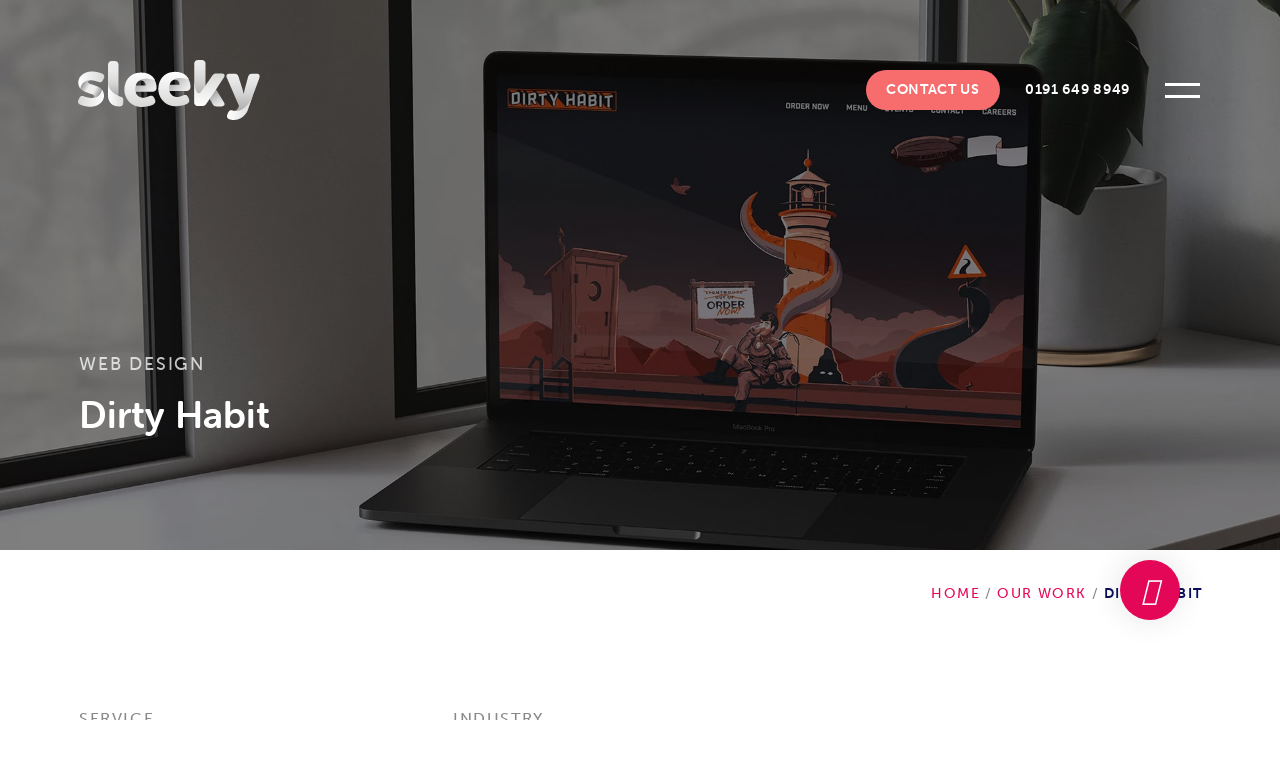

--- FILE ---
content_type: text/html; charset=UTF-8
request_url: https://www.sleeky.co.uk/project/dirty-habit/
body_size: 20935
content:
<!DOCTYPE html><html lang="en-GB" class="no-js no-svg"><head><script data-no-optimize="1">var litespeed_docref=sessionStorage.getItem("litespeed_docref");litespeed_docref&&(Object.defineProperty(document,"referrer",{get:function(){return litespeed_docref}}),sessionStorage.removeItem("litespeed_docref"));</script>  <script type="litespeed/javascript" data-src="https://www.googletagmanager.com/gtag/js?id=UA-66683213-1"></script> <script type="litespeed/javascript">window.dataLayer=window.dataLayer||[];function gtag(){dataLayer.push(arguments)}
gtag('js',new Date());gtag('config','UA-66683213-1');gtag('config','AW-17064266005')</script> <meta charset="UTF-8" /><meta http-equiv="X-UA-Compatible" content="IE=edge,chrome=1" /><meta name="viewport" content="width=device-width, initial-scale=1.0, minimum-scale=1.0, user-scalable=0" /><meta name="author" content="Sleeky Web Design" /><link rel="dns-prefetch" href="//google-analytics.com" /><link rel="profile" href="//gmpg.org/xfn/11" /><link rel="stylesheet" href="https://use.typekit.net/axs7bnw.css"><link rel="stylesheet" href="https://use.typekit.net/izp0dto.css">
<!--[if lt IE 9]> <script src="https://oss.maxcdn.com/html5shiv/3.7.2/html5shiv.min.js"></script> <script src="https://oss.maxcdn.com/respond/1.4.2/respond.min.js"></script> <![endif]--><meta name='robots' content='index, follow, max-image-preview:large, max-snippet:-1, max-video-preview:-1' /><title>Dirty Habit | Sleeky Web Design</title><meta name="description" content="Explore our creative web and branding work for Dirty Habit, a vibrant and dynamic hospitality business." /><link rel="canonical" href="https://www.sleeky.co.uk/project/dirty-habit/" /><meta property="og:locale" content="en_GB" /><meta property="og:type" content="article" /><meta property="og:title" content="Dirty Habit | Sleeky Web Design" /><meta property="og:description" content="Explore our creative web and branding work for Dirty Habit, a vibrant and dynamic hospitality business." /><meta property="og:url" content="https://www.sleeky.co.uk/project/dirty-habit/" /><meta property="og:site_name" content="Sleeky Web Design" /><meta property="article:publisher" content="https://www.facebook.com/sleekyuk" /><meta property="article:modified_time" content="2025-07-28T13:17:58+00:00" /><meta property="og:image" content="https://www.sleeky.co.uk/wp-content/uploads/2022/06/featured.jpg" /><meta property="og:image:width" content="1920" /><meta property="og:image:height" content="1100" /><meta property="og:image:type" content="image/jpeg" /><meta name="twitter:card" content="summary_large_image" /><meta name="twitter:site" content="@SleekyUK" /><meta name="twitter:label1" content="Estimated reading time" /><meta name="twitter:data1" content="1 minute" /> <script type="application/ld+json" class="yoast-schema-graph">{"@context":"https://schema.org","@graph":[{"@type":"WebPage","@id":"https://www.sleeky.co.uk/project/dirty-habit/","url":"https://www.sleeky.co.uk/project/dirty-habit/","name":"Dirty Habit | Sleeky Web Design","isPartOf":{"@id":"https://www.sleeky.co.uk/#website"},"primaryImageOfPage":{"@id":"https://www.sleeky.co.uk/project/dirty-habit/#primaryimage"},"image":{"@id":"https://www.sleeky.co.uk/project/dirty-habit/#primaryimage"},"thumbnailUrl":"https://www.sleeky.co.uk/wp-content/uploads/2022/06/featured.jpg","datePublished":"2022-06-15T08:37:13+00:00","dateModified":"2025-07-28T13:17:58+00:00","description":"Explore our creative web and branding work for Dirty Habit, a vibrant and dynamic hospitality business.","breadcrumb":{"@id":"https://www.sleeky.co.uk/project/dirty-habit/#breadcrumb"},"inLanguage":"en-GB","potentialAction":[{"@type":"ReadAction","target":["https://www.sleeky.co.uk/project/dirty-habit/"]}]},{"@type":"ImageObject","inLanguage":"en-GB","@id":"https://www.sleeky.co.uk/project/dirty-habit/#primaryimage","url":"https://www.sleeky.co.uk/wp-content/uploads/2022/06/featured.jpg","contentUrl":"https://www.sleeky.co.uk/wp-content/uploads/2022/06/featured.jpg","width":1920,"height":1100,"caption":"Dirty Habit Website"},{"@type":"BreadcrumbList","@id":"https://www.sleeky.co.uk/project/dirty-habit/#breadcrumb","itemListElement":[{"@type":"ListItem","position":1,"name":"Home","item":"https://www.sleeky.co.uk/"},{"@type":"ListItem","position":2,"name":"Dirty Habit"}]},{"@type":"WebSite","@id":"https://www.sleeky.co.uk/#website","url":"https://www.sleeky.co.uk/","name":"Sleeky Web Design","description":"","publisher":{"@id":"https://www.sleeky.co.uk/#organization"},"potentialAction":[{"@type":"SearchAction","target":{"@type":"EntryPoint","urlTemplate":"https://www.sleeky.co.uk/?s={search_term_string}"},"query-input":{"@type":"PropertyValueSpecification","valueRequired":true,"valueName":"search_term_string"}}],"inLanguage":"en-GB"},{"@type":"Organization","@id":"https://www.sleeky.co.uk/#organization","name":"Sleeky Web Design","url":"https://www.sleeky.co.uk/","logo":{"@type":"ImageObject","inLanguage":"en-GB","@id":"https://www.sleeky.co.uk/#/schema/logo/image/","url":"","contentUrl":"","caption":"Sleeky Web Design"},"image":{"@id":"https://www.sleeky.co.uk/#/schema/logo/image/"},"sameAs":["https://www.facebook.com/sleekyuk","https://x.com/SleekyUK","https://www.instagram.com/sleekyuk/","https://www.linkedin.com/company/sleeky-web-design","https://www.youtube.com/channel/UC-7Si0p1VcXtJY9zAdMTMUQ"]}]}</script> <link rel='dns-prefetch' href='//cdnjs.cloudflare.com' /><link rel="alternate" type="application/rss+xml" title="Sleeky Web Design &raquo; Feed" href="https://www.sleeky.co.uk/feed/" /><link rel="alternate" type="application/rss+xml" title="Sleeky Web Design &raquo; Comments Feed" href="https://www.sleeky.co.uk/comments/feed/" /><link rel="alternate" title="oEmbed (JSON)" type="application/json+oembed" href="https://www.sleeky.co.uk/wp-json/oembed/1.0/embed?url=https%3A%2F%2Fwww.sleeky.co.uk%2Fproject%2Fdirty-habit%2F" /><link rel="alternate" title="oEmbed (XML)" type="text/xml+oembed" href="https://www.sleeky.co.uk/wp-json/oembed/1.0/embed?url=https%3A%2F%2Fwww.sleeky.co.uk%2Fproject%2Fdirty-habit%2F&#038;format=xml" /><style id='wp-img-auto-sizes-contain-inline-css' type='text/css'>img:is([sizes=auto i],[sizes^="auto," i]){contain-intrinsic-size:3000px 1500px}
/*# sourceURL=wp-img-auto-sizes-contain-inline-css */</style><style id="litespeed-ucss">@-webkit-keyframes fadeIn{0%{opacity:0}to{opacity:1}}@keyframes fadeIn{0%{opacity:0}to{opacity:1}}@-webkit-keyframes fadeInUp{0%{opacity:0;-webkit-transform:translate3d(0,100%,0);transform:translate3d(0,100%,0)}to{opacity:1;-webkit-transform:none;transform:none}}@keyframes fadeInUp{0%{opacity:0;-webkit-transform:translate3d(0,100%,0);transform:translate3d(0,100%,0)}to{opacity:1;-webkit-transform:none;transform:none}}@-webkit-keyframes mymove{0%{left:0}to{left:50px}}@keyframes mymove{0%{left:0}to{left:50px}}@font-face{font-display:swap;font-family:"slick";font-weight:400;font-style:normal;src:url(/wp-content/themes/sleeky-theme/fonts/slick.eot);src:url(/wp-content/themes/sleeky-theme/fonts/slick.eot?#iefix)format("embedded-opentype"),url(/wp-content/themes/sleeky-theme/fonts/slick.woff)format("woff"),url(/wp-content/themes/sleeky-theme/fonts/slick.ttf)format("truetype"),url(/wp-content/themes/sleeky-theme/fonts/slick.svg#slick)format("svg")}.fadeIn{-webkit-animation-name:fadeIn;animation-name:fadeIn}.fadeInUp{-webkit-animation-name:fadeInUp;animation-name:fadeInUp}@font-face{font-display:swap;font-family:"FontAwesome";src:url(/wp-content/themes/sleeky-theme/fonts/fontawesome-webfont.eot?v=4.7.0);src:url(/wp-content/themes/sleeky-theme/fonts/fontawesome-webfont.eot?#iefix&v=4.7.0)format("embedded-opentype"),url(/wp-content/themes/sleeky-theme/fonts/fontawesome-webfont.woff2?v=4.7.0)format("woff2"),url(/wp-content/themes/sleeky-theme/fonts/fontawesome-webfont.woff?v=4.7.0)format("woff"),url(/wp-content/themes/sleeky-theme/fonts/fontawesome-webfont.ttf?v=4.7.0)format("truetype"),url(/wp-content/themes/sleeky-theme/fonts/fontawesome-webfont.svg?v=4.7.0#fontawesomeregular)format("svg");font-weight:400;font-style:normal}.fa-3x{font-size:3em}.fa-star:before{content:""}.fa-times:before{content:""}.fa-arrow-right:before{content:""}.fa-twitter:before{content:""}.fa-facebook-f:before{content:""}.fa-envelope:before{content:""}.fa-laptop:before{content:""}.fa-tablet:before{content:""}.fa-mobile:before{content:""}.fa-instagram:before{content:""}.fa-google:before{content:""}.fa-share-alt:before{content:""}.fa-reddit-alien:before{content:""}a{color:#f76d6e;text-decoration:none;transition:.5s}.introduction.project .info.Web .column.left-centre a:hover,.project-devices.Web ul li a.selected,.standard-breadcrumbs.Web .breadcrumbs a,a:hover{color:#e50757}body{font-family:museo-sans,sans-serif}.clearfix,body.single-projects .hero .title .container .project{display:block}.clearfix:after{clear:both;content:" ";display:block;font-size:0;height:0;visibility:hidden}.column{float:left;width:50%}.container{margin:0 auto;padding:0;width:85%}@media (max-width:1600px){.container{width:90%}}@media (min-width:1800px){.container{width:80%}}footer,header{margin:0}body,h1,h2,h3,section{margin:0;padding:0}footer,header,section{box-sizing:border-box;float:left;width:100%}header,section{border-left:15px solid #fff0;border-right:15px solid #fff0}h1,h2,h3{font-style:normal}img{height:auto;max-width:100%}nav ul{list-style-type:none;margin:0 auto;padding:0 35px 0 182px}nav ul li,nav ul li a{display:inline-block;margin:0;padding:0}nav ul li a{border-radius:20px;color:#2b2b2b;height:40px;line-height:40px;margin:10px 2.5px 0;padding:0 20px}nav ul li a:hover,nav ul li.menu-active a:hover{background-color:#2a2a33;color:#fff}nav ul li.menu-active a{background-color:#f76d6e;color:#fff}ul li{padding:10px 0 0}p{padding:20px 0 0}p,ul li{margin:0}strong{font-weight:500}@font-face{font-display:swap;font-family:"Gotham";src:url(/wp-content/themes/sleeky-theme/fonts/Gotham-Bold.otf)format("opentype");font-weight:600}@media (max-width:600px){@-webkit-keyframes mymove{0%{left:0}to{left:25px}}@keyframes mymove{0%{left:0}to{left:25px}}}.ball{font-family:"Times New Roman",Times,serif;position:relative;-webkit-animation:mymove 2.5s infinite alternate;animation:mymove 2.5s infinite alternate}body .hero .title .container .project,body .instant-quote-breadcrumbs{display:none}body .introduction.top-margin{margin-top:145px}body .top-margin{margin-top:170px}@media (max-width:1200px){body .introduction.top-margin{margin-top:108.75px}body .top-margin{margin-top:85px}}@media (max-width:600px){body .introduction.top-margin{margin-top:0}body .top-margin{margin-top:42.5px}}.breadcrumbs{color:#08105b;float:right;font-size:14px;font-weight:700;letter-spacing:1.4px;margin-bottom:-55px;padding-top:35px;position:relative;text-transform:uppercase;z-index:1}.breadcrumbs a,.breadcrumbs span{color:#898989;font-weight:500}.breadcrumbs a:hover{opacity:.75}.breadcrumbs span{padding:0 5px}@media (max-width:600px){.breadcrumbs{float:left;margin-bottom:0}}.button{-webkit-appearance:none;background-color:#f76d6e;background-image:url(/wp-content/themes/sleeky-theme/imgs/button-arrow.svg);background-position:right 35px center;background-repeat:no-repeat;background-size:13px;border:0;-ms-border-radius:60px;-moz-border-radius:60px;-webkit-border-radius:60px;border-radius:60px;color:#fff;cursor:pointer;display:inline-block;font-family:museo-sans,sans-serif;font-size:14px;font-weight:700;height:60px;letter-spacing:2.66px;line-height:62px;padding:0 58px 0 30px;text-transform:uppercase;transition:.5s}.button.Web,.button.Web:hover,.button:hover{background-color:#e50757;color:#fff}.button:hover{background-position:right 25px center}.button .fa-arrow-right{padding-left:15px;transition:.25s ease-in}.button:hover .fa-arrow-right{transform:translateX(25%)}@media (max-width:400px){.button{background-position:right 26.25px center;background-size:9.75px;-ms-border-radius:26.25px;-moz-border-radius:26.25px;-webkit-border-radius:26.25px;border-radius:26.25px;height:52.5px;font-size:10.5px;letter-spacing:1.995px;line-height:54.5px;padding:0 47.25px 0 26.25px}}.circular-menu__button,header .content .menu-top-menu-container ul ul{display:none}.circular-menu__button:checked+.circular-menu__icon{transition-duration:.2s;transition-timing-function:linear}.circular-menu__button:checked~.circular-menu__item{background-color:#fff;box-shadow:-1px -1px 30px 0 rgb(47 46 50/.13);transition-timing-function:cubic-bezier(.935,0,.34,1.33)}.circular-menu__button:checked~.circular-menu__item:nth-of-type(1){transition-duration:.18s;transform:translate3d(0,-84px,0)}.circular-menu__button:checked~.circular-menu__item:nth-of-type(2){transition-duration:.28s;transform:translate3d(79.8887473px,-25.9574274px,0)}.circular-menu__button:checked~.circular-menu__item:nth-of-type(3){transition-duration:.38s;transform:translate3d(49.3739611px,67.9574274px,0)}.circular-menu__button:checked~.circular-menu__item:nth-of-type(4){transition-duration:.48s;transform:translate3d(-49.3739611px,67.9574274px,0)}.circular-menu__button:checked~.circular-menu__item:nth-of-type(5){transition-duration:.58s;transform:translate3d(-79.8887473px,-25.9574274px,0)}.circular-menu__icon,.circular-menu__item{-ms-border-radius:100%;-moz-border-radius:100%;-webkit-border-radius:100%;border-radius:100%;bottom:100px;color:#fff;display:none;height:60px;line-height:62px;margin-left:-30px;position:fixed;right:100px;text-align:center;transition:transform ease-out .2s;width:60px}.circular-menu__icon{background-color:#08105b;box-shadow:-1px -1px 30px 0 rgb(47 46 50/.13);cursor:pointer;font-size:28px;transform:translate3d(0,0,0);transition-duration:.4s;transition-timing-function:cubic-bezier(.175,.885,.32,1.275);z-index:2}.circular-menu__icon.not-blog{display:block}.circular-menu__icon.Web{background-color:#e50757}.circular-menu__icon:hover{transform:scale(1.2,1.2) translate3d(0,0,0)}.circular-menu__item{background-color:#fff;font-size:21px;transform:scale(.5,.5) translate3d(0,0,0);z-index:1}.circular-menu__item.not-blog{display:block}.circular-menu__item:nth-of-type(1){color:#f76d6e;transition-duration:.18s}.circular-menu__item:nth-of-type(1):hover{background-color:#f76d6e;color:#fff}.circular-menu__item:nth-of-type(2){color:#e50757;transition-duration:.18s}.circular-menu__item:nth-of-type(2):hover{background-color:#e50757;color:#fff}.circular-menu__item:nth-of-type(3){color:#8beadc;transition-duration:.18s}.circular-menu__item:nth-of-type(3):hover{background-color:#8beadc;color:#fff}.circular-menu__item:nth-of-type(4){color:#1675e2;transition-duration:.18s}.circular-menu__item:nth-of-type(4):hover{background-color:#1675e2;color:#fff}.circular-menu__item:nth-of-type(5){color:#ff840b;transition-duration:.18s}.circular-menu__item:nth-of-type(5):hover{background-color:#ff840b;color:#fff}@media (max-width:900px){.circular-menu__button:checked~.circular-menu__item:nth-of-type(1){transform:translate3d(0,-63px,0)}.circular-menu__button:checked~.circular-menu__item:nth-of-type(2){transform:translate3d(59.9165605px,-19.4680706px,0)}.circular-menu__button:checked~.circular-menu__item:nth-of-type(3){transform:translate3d(37.0304708px,50.968706px,0)}.circular-menu__button:checked~.circular-menu__item:nth-of-type(4){transform:translate3d(-37.0304708px,50.9680706px,0)}.circular-menu__button:checked~.circular-menu__item:nth-of-type(5){transform:translate3d(-59.9165605px,-19.4680706px,0)}.circular-menu__icon,.circular-menu__item{bottom:75px;font-size:21px;height:45px;line-height:47px;margin-left:-22.5px;right:75px;width:45px}.circular-menu__item{font-size:15.75px}}@media (max-width:600px){.circular-menu__button:checked+.circular-menu__icon,.circular-menu__button:checked~.circular-menu__item{bottom:75px;right:75px}.circular-menu__icon,.circular-menu__item{bottom:50px;right:50px}}@media (max-width:400px){.circular-menu__icon,.circular-menu__item{bottom:25px;right:25px}}#copyright a{color:#5a5a5a}#copyright a:hover,.cta,.cta h2,.footer ul li a{color:#fff}#copyright .container{border-top:1px solid #4d4d55;margin-top:35px;padding-top:35px}#copyright p,.footer .column.logo ul,.footer .column.logo ul li ul li{padding:0}#copyright ul{float:right;list-style-type:none;margin:0;padding:0}#copyright ul li{display:inline-block;margin:0;padding:0 0 0 20px}@media (max-width:1000px){#copyright .column{padding-top:17.5px;text-align:center;width:100%}#copyright ul{float:none}}@media (max-width:600px){#copyright .container{margin-top:35px;padding-top:17.5px}#copyright ul li{padding:10px 10px 0}}.cta{background-color:#2a2a33;border-left:0 solid #fff0;border-right:0 solid #fff0;font-size:18px;font-weight:300;padding:135px 0 165px}.cta .button{float:right;margin-top:-80px}.cta .container{width:1140px}.cta h2{font-size:42px;line-height:50px}.cta p,.introduction p{line-height:24px;padding:24px 0 0}.cta p:first-of-type{border-top:1px solid #55555c;margin-top:65px;padding-top:40px;width:100%}@media (max-width:1400px){.cta .container{border-left:15px solid #fff0;border-right:15px solid #fff0;box-sizing:border-box;width:90%}}@media (max-width:1600px){.cta{padding:101.25px 0 123.75px}}@media (max-width:1200px){.cta{padding:67.5px 0 82.5px}.cta h2{font-size:31.5px;line-height:37.5px}}@media (max-width:900px){.cta .button{float:none;margin-top:40px}}@media (max-width:600px){.cta{padding:50.625px 0 61.875px}.cta p:first-of-type{border-top:0;margin-top:32.5px;padding-top:20px}}@media (max-width:400px){.cta h2{font-size:26.25px;line-height:30px}}footer{background-color:#21212b;border-left:0 solid #fff0;border-right:0 solid #fff0;color:#5a5a5a;font-size:14px;font-weight:500;letter-spacing:.28px;padding:110px 0 75px}.footer{min-height:325px}.footer .column{color:#e4e4e5;width:17.5%}.footer .column.logo{color:#e4e4e5;font-weight:500;letter-spacing:0;width:30%}.footer .column.logo ul li{padding:0 0 30px}.footer .column.logo ul li:last-child{padding:0}.footer .column.logo ul li.google-reviews{clear:both}.footer .column.logo ul li.google-reviews a{color:#e4e4e5}.footer .column.logo ul li.google-reviews a .fa-star,.footer .column.logo ul li.google-reviews a:hover{color:#fbbe02}.footer h3{padding-bottom:25px}.footer img{width:auto;height:60px}.footer ul,header .content .bottom .column.left ul{list-style-type:none;margin:0;padding:0}.footer ul li{font-size:16px;font-weight:300;letter-spacing:.32px;margin:0;padding:15px 0 0}.footer ul li a:hover{color:#898989}.footer ul li ul li{display:inline-block;margin:0 6px 0 0;padding:0}.footer ul li ul li a{-ms-border-radius:12.5px;-moz-border-radius:12.5px;-webkit-border-radius:12.5px;border-radius:12.5px;float:left;font-size:14px;height:28px;line-height:30px;padding:0;text-align:center;width:28px}.footer ul li ul li:nth-child(1) a{border:2px solid #f76d6e;color:#f76d6e;display:flex;align-items:center;justify-content:center}.footer ul li ul li:nth-child(1) a:hover,header .content .bottom .column.left ul li:nth-child(1) a:hover{background-color:#f76d6e;color:#fff}.footer ul li ul li:nth-child(2) a,.footer ul li ul li:nth-child(3) a{border:2px solid #e50757;color:#e50757;display:flex;align-items:center;justify-content:center}.footer ul li ul li:nth-child(2) a:hover,header .content .bottom .column.left ul li:nth-child(2) a:hover{background-color:#e50757;color:#fff}.footer ul li ul li:nth-child(3) a{border:2px solid #8beadc;color:#8beadc}.footer ul li ul li:nth-child(3) a:hover,header .content .bottom .column.left ul li:nth-child(3) a:hover{background-color:#8beadc;color:#fff}@media (max-width:1400px){.footer .column{padding-top:60px;width:25%}.footer .column.logo{padding-top:0;text-align:center;width:100%}.footer ul li ul li{margin:0 3px}}@media (max-width:1200px){footer{padding:55px 0 37.5px}}@media (max-width:1000px){.footer .column{text-align:center;width:50%}}@media (max-width:600px){.footer .column{padding-top:45px;text-align:center;width:100%}.footer .column.logo ul li{padding:0 0 22.5px}.footer h3{padding-bottom:12.5px}.footer img{height:45px}}@media (min-width:401px){.footer .google-reviews-rating{display:inline;padding-left:14px}}@media (max-width:400px){.footer .google-reviews-rating{padding-left:0;width:100%}}.gallery-full-width{border-left:0 solid #fff0;border-right:0 solid #fff0}.gallery-full-width img{float:left;height:auto;width:100%}h1{font-size:38px;line-height:50px}h1,h2,h3{font-family:museo-sans-rounded,sans-serif}h1,h2{color:#363636;font-weight:700}h2{font-size:32px;line-height:42px}h3{color:#898989;font-size:18px;font-weight:500;letter-spacing:1.8px;padding-bottom:15px;text-transform:uppercase}@media (max-width:1200px){h1{font-size:31.5px;line-height:37.5px}h2{font-size:30.625px;line-height:35px}}@media (max-width:600px){h2{font-size:26.25px;line-height:30px}}@media (max-width:400px){h1{font-size:26.25px;line-height:30px}}header{padding:60px 0;position:fixed;top:0!important;transition:all .5s ease;z-index:3}header .content{height:100vh;left:0;opacity:0;padding:70px 7.5%0;position:absolute;top:-10000%;width:85%;z-index:200}header .content .bottom{border-left:15px solid #fff0;border-right:15px solid #fff0;box-sizing:border-box;color:#fff;margin-bottom:70px;position:absolute;width:85%}header .content .bottom .column.left{width:35%}header .content .bottom .column.left ul li{display:inline-block;margin:19px 8px 0 0;padding:0}header .content .bottom .column.left ul li a{border:2px solid #fff;-ms-border-radius:18px;-moz-border-radius:18px;-webkit-border-radius:18px;border-radius:18px;color:#fff;float:left;font-size:18px;height:40px;line-height:42px;padding:0;text-align:center;width:40px}header .content .bottom .column.left ul li a:hover{background-color:#fff;color:#2b2b2b}header .content .bottom .column.left ul li:nth-child(1) a{border:2px solid #f76d6e;color:#f76d6e}header .content .bottom .column.left ul li:nth-child(2) a{border:2px solid #e50757;color:#e50757}header .content .bottom .column.left ul li:nth-child(3) a{border:2px solid #8beadc;color:#8beadc}header .content .bottom .column.right{font-family:museo-sans-rounded,sans-serif;font-size:32px;font-weight:700;line-height:70px;text-align:right;width:65%}header .content .bottom .column.right .button{margin-left:70px}header .content .logo{border-left:15px solid #fff0;border-right:15px solid #fff0;box-sizing:border-box;margin-top:-10px}header .content .menu-icon-open{background-color:#21212b;box-shadow:0;display:none;margin-right:5px;position:fixed;z-index:300}header .content .menu-top-menu-container{border-left:15px solid #fff0;border-right:15px solid #fff0;box-sizing:border-box;clear:both;height:calc(100vh - 250px);margin:0 0 0 310px}header .content .menu-top-menu-container ul{display:table-cell;font-family:museo-sans-rounded,sans-serif;font-size:52.5px;font-weight:700;line-height:56.25px;list-style-type:none;margin:0;padding:0;vertical-align:middle}header .content .menu-top-menu-container ul li{margin:25px 0;padding:0}header .content .menu-top-menu-container ul li a{color:#a1a1a1}header .content .menu-top-menu-container ul li.menu-item-has-children a{margin-left:-59px}header .content .menu-top-menu-container ul li.menu-item-has-children a:before{content:"—";opacity:0;padding-right:14px;transform:translateX(-59px);transition:.25s}.hero .title .container h1,.hero .title .container h3 a,header .content .menu-top-menu-container ul li a:hover,header.overlaid nav ul li a,header.overlaid nav ul li a:hover{color:#fff}header .content .menu-top-menu-container ul li ul{margin:10px 0 0 61px}header .content .menu-top-menu-container ul li ul li{display:inline-block;font-family:museo-sans-rounded,sans-serif;font-size:28.125px;opacity:0;margin:0 40px 0 0;transform:translateX(-100px);transition:.5s}header .content .menu-top-menu-container ul li ul li:last-child{margin:0}header .content .menu-top-menu-container ul li ul li:nth-child(1){transition-delay:.1s}header .content .menu-top-menu-container ul li ul li:nth-child(2){transition-delay:.2s}header .content .menu-top-menu-container ul li ul li:nth-child(3){transition-delay:.3s}header .content .menu-top-menu-container ul li ul li:nth-child(4){transition-delay:.4s}header.overlaid .hamburger,header.overlaid .hamburger:before{background-color:#fff!important}header img{float:left;width:auto;height:60px}header .menu-icon,header .menu-icon-open{-ms-border-radius:50%;-moz-border-radius:50%;-webkit-border-radius:50%;border-radius:50%;box-shadow:0 0 0 0#21212b,0 0 0 0#21212b;cursor:pointer;height:55px;margin:62.5px -7.5px 0 0;position:absolute;right:7.5%;top:0;transition:.5s ease-in-out;width:55px;z-index:100}header .menu-icon .hamburger,header .menu-icon-open .hamburger{background-color:#2b2b2b;display:block;height:3px;left:10px;position:absolute;top:32px;transform-origin:center;transition:.5s ease-in-out;width:35px}header .menu-icon-open:hover .hamburger,header .menu-icon-open:hover .hamburger:before,header .menu-icon:hover .hamburger,header .menu-icon:hover .hamburger:before{background-color:#fff}header .menu-icon .hamburger:before,header .menu-icon-open .hamburger:before{background-color:#2b2b2b;content:"";display:block;height:100%;position:absolute;top:-12px;transition:.5s ease-in-out;width:100%}header .menu-icon:active,header .menu-icon:hover{background-color:#21212b}@media (max-height:800px){header .content .menu-top-menu-container ul{font-size:42px;line-height:45px}header .content .menu-top-menu-container ul li.menu-item-has-children a{margin-left:-50px}header .content .menu-top-menu-container ul li.menu-item-has-children a:before{transform:translateX(-50px)}}@media (max-height:700px){header .content .menu-top-menu-container ul{font-size:31.5px;line-height:30px}header .content .menu-top-menu-container ul li.menu-item-has-children a{margin-left:-40px}header .content .menu-top-menu-container ul li.menu-item-has-children a:before{transform:translateX(-40px)}header .content .menu-top-menu-container ul li ul li{font-size:22.5px}}@media (max-height:600px){header .content{overflow:scroll}}@media (max-width:1600px){header .content{padding:70px 5%0;width:90%}header .content .bottom{width:90%}header .content .menu-top-menu-container{margin:0 0 0 232.5px}header .content .menu-top-menu-container ul{font-size:42px;line-height:45px}header .content .menu-top-menu-container ul li.menu-item-has-children a{margin-left:-50px}header .content .menu-top-menu-container ul li.menu-item-has-children a:before{transform:translateX(-50px)}header .content .menu-top-menu-container ul li ul li{font-size:22.5px}header .menu-icon,header .menu-icon-open{right:5%}}@media (min-width:1201px){header .content{background-image:none!important}}@media (max-width:1200px){header{padding:30px 0}header .content{padding:35px 5%0}header .content .bottom .column.left{display:none}header .content .bottom .column.right{margin-bottom:35px;text-align:center;width:100%}header .content .logo{margin-top:-5px}header .menu-icon{margin:29px -7.5px 0 0}header .menu-icon-open{margin:29px 5px 0 0}header .content .menu-top-menu-container{height:calc(100vh - 220px);margin:0;padding:25px 0;text-align:center;width:100%}header .content .menu-top-menu-container ul li ul{margin:10px 0 0}header .content .menu-top-menu-container ul li ul li{margin:0 20px}header .content .menu-top-menu-container ul li ul li:last-child{margin:0 20px}header img{float:none}}@media (max-width:800px){header .content .bottom .column.right .button{margin-left:0}header .content .bottom .column.right .menu-cta-text{display:none}header .content .menu-top-menu-container ul li ul li{display:block}}@media (max-width:600px){header img{height:45px;float:left}header .content{padding:35px 5%0}header .content .menu-top-menu-container{height:calc(100vh - 290px)}header .content .menu-top-menu-container ul{font-size:31.5px;line-height:30px}header .content .menu-top-menu-container ul li.menu-item-has-children a{margin-left:-40px}header .content .menu-top-menu-container ul li.menu-item-has-children a:before{transform:translateX(-40px)}header .content .menu-top-menu-container ul li ul li{line-height:45px;margin:0 10px}header .menu-icon{margin:24px -7.5px 0 0}header .menu-icon-open{margin:24px 5px 0 0}}@media (max-width:400px){header .content .menu-top-menu-container ul{font-size:21px;line-height:22.5px}header .content .menu-top-menu-container ul li.menu-item-has-children a{margin-left:-30px}header .content .menu-top-menu-container ul li.menu-item-has-children a:before{transform:translateX(-30px)}header .content .menu-top-menu-container ul li ul li{font-size:18px}}@media (min-width:1800px){header .content{padding:70px 10%0;width:80%}header .content .bottom{width:80%}header .menu-icon,header .menu-icon-open{right:10%}}.hero{background-position:center,center;background-size:cover,cover;border-left:0 solid #fff0;border-right:0 solid #fff0;height:550px;position:relative}.hero.top-middle-centre{background-position:center,50% 25%}.hero .tint,.hero .title{position:absolute;width:100%}.hero .tint{background:rgb(0 0 0/.5);height:100%;left:0;top:0;z-index:1}.hero .title{bottom:110px;clear:both}.hero .title .container{border-left:15px solid #fff0;border-right:15px solid #fff0;box-sizing:border-box}.hero .title .container h3{color:#fff;opacity:.75}.hero .title .container h3 a:hover{opacity:.5}@media (max-width:1200px){.hero{height:412.5px}.hero .title{bottom:82.5px}}@media (max-width:900px){.hero .tint{background:rgb(0 0 0/.5)}}@media (max-width:400px){.hero .tint{background:rgb(0 0 0/.67)}}.hero-section,.introduction{border-left:0 solid #fff0;border-right:0 solid #fff0}.introduction{color:#707070;font-size:18px;font-weight:300}.introduction.plain{border-left:15px solid #fff0;border-right:15px solid #fff0;color:#171717;line-height:24px}.introduction .container{width:1140px}.introduction.plain .container{width:85%}.introduction.plain h2{padding:5px 0 30px}.introduction.project h2{padding-bottom:5px}.introduction.project .info{border-bottom:1px solid #f76d6e;margin-bottom:25px;padding-bottom:25px}.introduction.project .info.Web{border-bottom:1px solid #e50757}.introduction.project .info .column{color:#363636;font-family:museo-sans,sans-serif;font-size:28px;font-weight:700;line-height:40px;margin:0;padding-right:5%;width:28.33%}.introduction.project .info .column.left-centre a{color:#363636}.introduction.project .info .column.left-centre a:hover,.project-devices ul li a.selected{color:#f76d6e}.introduction.project .info .column.right-project{margin-top:10px;padding-right:0;text-align:right;width:33%}.introduction.project .info .column strong{color:#898989;font-family:museo-sans,sans-serif;font-size:16px;font-weight:500;letter-spacing:1.6px;text-transform:uppercase}.introduction p:first-of-type{padding:0}.introduction.project p:first-of-type{padding:24px 0 0}.introduction .tags{padding-bottom:65px}.introduction .tags span{background-color:#f6f6f6!important;color:#898989!important;font-weight:500}.introduction .tags span:nth-of-type(1){margin-left:0}@media (max-width:1400px){.introduction.plain{border-left:0 solid #fff0;border-right:0 solid #fff0}.introduction .container{border-left:15px solid #fff0;border-right:15px solid #fff0;box-sizing:border-box;width:90%}}@media (max-width:1200px){.introduction.plain .container{width:90%}.introduction p:first-of-type{padding:20px 0 0}.introduction .tags{padding-bottom:48.75px}}@media (max-width:900px){.introduction.project .info .column{width:45%}.introduction.project .info .column.right-project{margin-top:30px;text-align:left;width:95%}}@media (max-width:600px){.introduction.project .info .column{font-size:21px;line-height:30px;margin-top:22.5px}.introduction .tags{padding-bottom:32.5px}}@media (max-width:400px){.introduction.project .info .column{padding-right:0;width:100%}}@media (min-width:1800px){.introduction.plain .container{width:80%}}nav{font-size:14px;font-weight:700;letter-spacing:.7px;text-align:center;text-transform:uppercase}nav ul li:nth-child(1) a:hover{background-color:#f76d6e}nav ul li:nth-child(2) a:hover{background-color:#e50757}nav ul li:nth-child(3) a:hover{background-color:#8beadc}nav ul li:nth-child(4) a:hover{background-color:#1675e2}nav ul li:nth-child(5) a:hover{background-color:#08105b}nav ul li:nth-child(6) a:hover{background-color:#ff840b}@media (max-width:1500px){nav ul{margin-right:15px;text-align:right}nav ul li:nth-child(1),nav ul li:nth-child(2),nav ul li:nth-child(3),nav ul li:nth-child(4),nav ul li:nth-child(5){display:none}}@media (max-width:1200px){nav{float:right}nav ul{margin-top:-4px;padding:0 35px 0 0}}@media (max-width:700px){nav ul li:nth-child(7) a{display:none}}@media (max-width:600px){nav ul{margin-top:-8px}}@media (max-width:500px){nav ul{margin-top:-4px}nav ul li:nth-child(6){display:none}}.project-devices{padding:110px 0 0;text-align:center}.project-devices h3{opacity:.75}.project-devices .laptop{background-image:url(/wp-content/themes/sleeky-theme/imgs/laptop.jpg);display:inline-block;height:608px;width:1005px}.project-devices .laptop .pic{cursor:pointer;display:inline-block;height:494px;margin:46px auto 0;overflow-y:scroll;position:relative;width:792px}.project-devices .laptop .pic:after,.project-devices .mobile .pic:after,.project-devices .tablet .pic:after{background-image:url(/wp-content/themes/sleeky-theme/imgs/scroll-icon.svg);background-position:center;background-repeat:no-repeat;background-size:45px 159px;bottom:0;color:#fff;content:"Hover or tap & scroll";display:inline-block;font-size:18px;font-weight:500;left:0;letter-spacing:-.36px;padding:419px 0 25px;position:absolute;width:100%}.project-devices .laptop .pic img{height:auto;opacity:.25;transition:.5s;width:100%}.project-devices .laptop .pic:hover::after,.project-devices .mobile .pic:hover::after,.project-devices .tablet .pic:hover::after{opacity:0}.project-devices .laptop .pic:hover img,.project-devices .mobile .pic:hover img,.project-devices .tablet .pic:hover img{opacity:1}.project-devices .mobile{background-image:url(/wp-content/themes/sleeky-theme/imgs/mobilenew.jpg);display:inline-block;height:490px;width:251px}.project-devices .mobile.hide-device{display:none}.project-devices .mobile .pic{cursor:pointer;display:inline-block;height:472px;margin:8px 0 0;overflow-y:scroll;position:relative;width:228px;-webkit-clip-path:url(#mobileClipPath);clip-path:url(#mobileClipPath)}.project-devices .mobile .pic:after,.project-devices .tablet .pic:after{padding:352px 0 25px}.project-devices .mobile .pic img,.project-devices .tablet .pic img{height:auto;opacity:.25;transition:.5s;width:230px}.project-devices .tablet{background-image:url(/wp-content/themes/sleeky-theme/imgs/tablet.jpg);display:inline-block;height:608px;width:403px}.project-devices .tablet.hide-device{display:none}.project-devices .tablet .pic{cursor:pointer;display:inline-block;height:559px;margin:24px 27px 0 26px;overflow-y:scroll;position:relative;width:350px}.project-devices .tablet .pic:after{padding:504px 0 25px}.project-devices .tablet .pic img{width:100%}.project-devices ul,.project-devices ul li{list-style-type:none;margin:0;padding:55px 0 25px}.project-devices ul li{display:inline-block;font-size:15px;font-weight:500;line-height:30px;padding:0 50px}.project-devices ul li a{color:#ccc;cursor:pointer}.project-devices ul li a:hover{color:#959595}@media (min-width:1201px){.project-devices .show,.project-devices ul li.tablet-hidden{display:none}}@media (max-width:1200px){.project-devices{padding:82.5px 0 0}.project-devices .laptop{display:none}.project-devices .show{display:inline-block}.project-devices .noshow,.project-devices ul li.desktop-icon{display:none}.project-devices ul{padding:41.25px 0 18.75px}.project-devices ul li{padding:0 37.5px}.project-devices ul li.tablet-hidden{display:inline-block}.project-devices ul li.tablet-showing{display:none}}@media (max-width:600px){.project-devices{padding:55px 0 0}.project-devices .tablet,.project-devices h3,.project-devices ul{display:none}.project-devices .mobile.hide-device{display:inline-block}}.project-style{border-left:0 solid #fff0;border-right:0 solid #fff0;padding-bottom:120px}.project-style .column,ul{box-sizing:border-box}.project-style .column.left{background-color:#f76d6e;border-left:15px solid #fff0}.project-style .column.left img{filter:brightness(0) invert(1);height:200px;width:auto}.project-style.Web .column.left{background-color:#e50757}.project-style .column.right{background-color:#21212b;border-right:15px solid #fff0}.project-style .column .content{min-height:272px;padding:70px 15%}.project-style .column h3{color:#fff;margin-bottom:35px}.project-style .column.right .swatch{height:140px;width:140px}.project-style .column.right .swatch-container{color:#fff;float:left;font-size:15px;font-weight:500;line-height:60px;margin-left:55px;width:140px}.project-style .column.right .swatch-container:nth-of-type(1){margin-left:0}.project-style .column.right .swatch-container .swatch{height:140px;width:140px}@media (max-width:1600px){.project-style .column .content{padding:70px 10%}}@media (min-width:1101px) and (max-width:1400px){.project-style .column .content{min-height:237px}.project-style .column.right .swatch,.project-style .column.right .swatch-container .swatch{height:105px;width:105px}.project-style .column.right .swatch-container{margin-left:41.25px;width:105px}}@media (max-width:1200px){.project-style{padding-bottom:90px}.project-style .column .content{padding:52.5px 10%}.project-style .column h3{margin-bottom:26.25px}}@media (min-width:901px) and (max-width:1100px){.project-style .column .content{min-height:202px}.project-style .column.right .swatch,.project-style .column.right .swatch-container .swatch{height:70px;width:70px}.project-style .column.right .swatch-container{margin-left:27.5px;width:70px}}@media (max-width:900px){.project-style .column{width:100%}.project-style .column.left{border-right:15px solid #fff0}.project-style .column.right{border-left:15px solid #fff0}.project-style .column .content{min-height:0;padding:52.5px 5%}}@media (max-width:700px){.project-style .column.right .swatch,.project-style .column.right .swatch-container .swatch{height:105px;width:105px}.project-style .column.right .swatch-container{margin-left:41.25px;width:105px}}@media (max-width:600px){.project-style{padding-bottom:60px}.project-style .column .content{padding:35px 5%}.project-style .column h3{margin-bottom:17.5px}.project-style .column.left img{height:auto;width:100%;max-width:350px}.project-style .column.right .swatch,.project-style .column.right .swatch-container .swatch{height:70px;width:70px}.project-style .column.right .swatch-container{margin-left:27.5px;width:70px}}@media (max-width:400px){.project-style .column.right .swatch,.project-style .column.right .swatch-container .swatch{height:52.5px;width:52.5px}.project-style .column.right .swatch-container{width:52.5px}}@media (min-width:1800px){.project-style .column .content{padding:70px 20%}}.project-summary{background-color:#f76d6e;color:#fff;padding:80px 0;text-align:center}.project-summary.Web,.work-grid .column .box .text.project.Web{background-color:#e50757}.project-summary .container{width:45%}.project-summary img{filter:brightness(0) invert(1);max-height:90px;max-width:270px}.project-summary p{font-family:museo,sans-serif;font-size:24px;font-weight:500;line-height:36px;padding:46px 0 0}@media (max-width:1200px){.project-summary{padding:60px 0}.project-summary .container{width:67.5%}.project-summary img{max-height:67.5px;max-width:202.5px}.project-summary p{font-size:18px;line-height:24px;padding:34.5px 0 0}}@media (max-width:600px){.project-summary{padding:40px 0}.project-summary .container{width:90%}.project-summary img{max-height:45px;max-width:135px}.project-summary p{padding:23px 0 0}}.sticky-padding{height:180px}@media (max-width:1200px){.sticky-padding{height:120px}}@media (max-width:600px){.sticky-padding{height:105px}}.tags,.tags span{text-transform:uppercase}.tags{color:#898989;font-size:18px;font-weight:500;letter-spacing:1.8px;padding-bottom:75px}.tags span{background-color:#2b2b2b;color:#fff;display:inline-block;font-size:16px;font-weight:700;letter-spacing:1.6px;line-height:45px;margin:0 5px 10px 0;padding:0 20px}@media (max-width:1200px){.tags{padding-bottom:56.25px}}@media (max-width:900px){.tags{font-size:13.5px;letter-spacing:1.35px}.tags span{font-size:12px;letter-spacing:1.2px;line-height:18.75px;margin:0 2.5px 7.5px 0;padding:7.5px 15px}}@media (max-width:600px){.tags{padding-bottom:37.5px}}::-webkit-scrollbar{width:10px}::-webkit-scrollbar-track{background:#f6f6f6}::-webkit-scrollbar-thumb{background:#5a5a5a}::-webkit-scrollbar-thumb:hover{background:#2a2a33}#cookie-checker,.work-grid{font-size:16px;font-weight:300}.work-grid{border-right:0 solid #fff0}.work-grid.project-single{margin-bottom:90px}.work-grid .button{background-color:transparent!important;background-image:none!important;color:#5b5b5b;font-size:14px!important;height:20px;letter-spacing:2.66px!important;line-height:20px;margin:0;padding:0;position:relative;z-index:1}.work-grid .button:hover{opacity:.75}.work-grid .column{border-left:15px solid #fff0;border-right:15px solid #fff0;box-sizing:border-box;width:33.33%}.work-grid .column.project-single{box-sizing:border-box;margin-bottom:35px;width:50%}.work-grid,.work-grid .column.project-single.left{border-left:0 solid #fff0}.work-grid .column.project-single.right{border-right:0 solid #fff0;display:block}.work-grid .column .box{background-position:bottom,center;background-size:cover;margin-bottom:30px;min-height:300px;overflow:hidden;opacity:1;position:relative;width:100%}.work-grid .column .box.medium{height:420px}.work-grid.project-single .column .box.medium{height:480px}.work-grid .column .box .button{background-color:#fff0;background-image:none;color:#363636;font-size:14px!important;height:20px;letter-spacing:2.66px!important;line-height:20px;margin-top:30px;padding:0}.work-grid .column .box .button:hover,.work-grid .column .box .category a:hover{opacity:.75}.work-grid .column .box .category a{bottom:45px;color:#fff;font-size:14px;font-weight:700;letter-spacing:1.4px;position:absolute;right:50px;text-transform:uppercase;z-index:-1}.work-grid .column .box .text{box-sizing:border-box;padding:45px 50px 50px}.work-grid .column .box .text.project{background-color:#f76d6e;color:#fff;height:100%;min-height:300px;opacity:0;transition:.5s;z-index:1}.work-grid .column .box .text.project h3{font-weight:700;padding-bottom:5px}.work-grid .column .box:hover .text.project{opacity:1}.work-grid .column .box .text.project .button,.work-grid .column .box .text.project h3{color:#fff}.work-grid .column .box:hover .text.project .category a{z-index:1}.work-grid .column.project-single .button{background-color:#fff0;background-image:none;color:#5b5b5b;float:right;font-size:14px!important;height:20px;letter-spacing:2.66px!important;line-height:20px;margin:0;padding:0}.work-grid .column.project-single .button:hover{opacity:.75}.work-grid .column.project-single h3{color:#898989;font-weight:500}.work-grid.project-single .container.line{border-top:1px solid #f76d6e;padding-top:85px;width:calc(80% - 30px)}.work-grid.project-single.Web .container.line{border-top:1px solid #e50757}.work-grid .item{display:block;width:100%}.work-grid .item .box{margin-bottom:0;width:100%!important}.work-grid .item .column{border-left:0 solid #fff0;border-right:0 solid #fff0;box-sizing:border-box;width:100%}@media (max-width:1800px){.work-grid.project-single .container.line{width:calc(85% - 30px)}}@media (max-width:1600px){.work-grid.project-single .container.line{width:calc(90% - 30px)}}@media (max-width:1400px){.work-grid .column{width:50%}.work-grid .column:nth-of-type(3){display:none}.work-grid .column.right{display:none}}@media (max-width:1200px){.work-grid.project-single{margin-bottom:45px}.work-grid .column.project-single{margin-bottom:26.25px}.work-grid .column .box.medium,.work-grid.project-single .column .box.medium{height:360px}.work-grid.project-single .container.line{padding-top:63.75px}}@media (max-width:900px){.work-grid .column{width:100%}.work-grid .column .box{min-height:0}.work-grid .column .box.medium,.work-grid.project-single .column .box.medium{height:360px}}@media (max-width:600px){.work-grid.project-single{margin-bottom:30px}.work-grid .column{border-left:0 solid #fff0;border-right:0 solid #fff0}.work-grid .column.project-single{text-align:center;width:100%}.work-grid .column.project-single.left{border-left:0 solid #fff0;margin-bottom:0}.work-grid .column.project-single.left h3{padding-bottom:25px}.work-grid .column.project-single.right{border-right:0 solid #fff0;margin-bottom:30px}.work-grid .column .box .category a{border-right:15px solid #fff0;right:5%}.work-grid .column .box .text{border-left:15px solid #fff0;border-right:15px solid #fff0;padding:45px 5% 50px}.work-grid .column.project-single .button{float:none}.work-grid .container{width:100%}.work-grid.project-single .container.line{padding-top:42.5px}}@media (max-width:400px){.work-grid .column .box .category a{text-align:right;width:75%}}@media only screen and (max-width:900px){body.single-projects .work-grid.project-single>.container>.column+.column{margin-top:30px}body.single-projects .work-grid.project-single>.container>.column+.column.project-single{margin-top:0}}#cookie-checker{color:#fff;width:100%;text-align:center;padding:0;background-color:#f76d6e;display:none;position:fixed;bottom:0;left:0;z-index:100;letter-spacing:.32px}#cookie-checker p{margin:0;padding:10px 0 0;display:inline-block}#cookie-checker p a{text-decoration:underline;color:inherit}#cookie-checker>div{float:right}#cookie-checker div div{color:#fff;margin:0 15px;cursor:pointer;-ms-transition:.5s all;-webkit-transition:.5s all;-moz-transition:.5s all;transition:.5s all;padding:10px}#cookie-checker div div:hover,#cookie-checker p a:hover{color:#2a2a33}#cookie-checker *{font-size:inherit}@media (max-width:1200px){#cookie-checker{font-size:12px;letter-spacing:.24px}}@media (max-width:750px){#cookie-checker{padding:0;box-sizing:border-box}#cookie-checker p{display:block;padding:0 0 10px}#cookie-checker>div{float:none;display:block}#cookie-checker div div{padding:5px}}@media (min-width:2500px){.container{width:2000px}.hero .title .container,header .content .bottom{border-left:0 solid #fff0;border-right:0 solid #fff0}header .content .bottom .column.right .button{margin-right:0}header .content .logo,header .content .menu-top-menu-container{border-left:7.5px solid #fff0;border-right:7.5px solid #fff0}header .menu-icon{margin-right:-1007.5px;right:50%}header .content .menu-icon-open{margin-right:-1015px;position:absolute;right:50%}header .content{background-image:none!important;padding:70px 0 0;left:50%;margin-left:-1007.5px;width:2000px}.larger-container{margin:0 auto;width:2000px}.work-grid .container{width:2030px}}footer img.icon{max-height:15px;max-width:15px}.insta-orange,.tw-blue{filter:invert(58%) sepia(50%) saturate(3450%) hue-rotate(354deg) brightness(105%) contrast(102%);transition:.3s}.tw-blue{filter:invert(81%) sepia(64%) saturate(238%) hue-rotate(112deg) brightness(97%) contrast(89%)}.in-pink,.yt-red{filter:invert(13%) sepia(72%) saturate(5093%) hue-rotate(328deg) brightness(104%) contrast(105%);transition:.3s}.in-pink{filter:invert(54%) sepia(49%) saturate(4532%) hue-rotate(323deg) brightness(109%) contrast(93%)}.footer ul li ul li a:hover>img.icon{filter:invert(100%) sepia(0%) saturate(1%) hue-rotate(163deg) brightness(105%) contrast(101%);transition:.3s}html{scroll-behavior:smooth}.footer .column p{padding:0}:root{--wp--preset--font-size--normal:16px;--wp--preset--font-size--huge:42px}@font-face{font-display:swap;font-family:Material Icons;font-style:normal;font-weight:400;src:local(Material Icons),local(MaterialIcons-Regular),url(/wp-content/plugins/wp-user-avatar/assets/css/material-icons/MaterialIcons-Regular.woff2)format("woff2"),url(/wp-content/plugins/wp-user-avatar/assets/css/material-icons/MaterialIcons-Regular.woff)format("woff")}</style><style id='global-styles-inline-css' type='text/css'>:root{--wp--preset--aspect-ratio--square: 1;--wp--preset--aspect-ratio--4-3: 4/3;--wp--preset--aspect-ratio--3-4: 3/4;--wp--preset--aspect-ratio--3-2: 3/2;--wp--preset--aspect-ratio--2-3: 2/3;--wp--preset--aspect-ratio--16-9: 16/9;--wp--preset--aspect-ratio--9-16: 9/16;--wp--preset--color--black: #000000;--wp--preset--color--cyan-bluish-gray: #abb8c3;--wp--preset--color--white: #ffffff;--wp--preset--color--pale-pink: #f78da7;--wp--preset--color--vivid-red: #cf2e2e;--wp--preset--color--luminous-vivid-orange: #ff6900;--wp--preset--color--luminous-vivid-amber: #fcb900;--wp--preset--color--light-green-cyan: #7bdcb5;--wp--preset--color--vivid-green-cyan: #00d084;--wp--preset--color--pale-cyan-blue: #8ed1fc;--wp--preset--color--vivid-cyan-blue: #0693e3;--wp--preset--color--vivid-purple: #9b51e0;--wp--preset--gradient--vivid-cyan-blue-to-vivid-purple: linear-gradient(135deg,rgb(6,147,227) 0%,rgb(155,81,224) 100%);--wp--preset--gradient--light-green-cyan-to-vivid-green-cyan: linear-gradient(135deg,rgb(122,220,180) 0%,rgb(0,208,130) 100%);--wp--preset--gradient--luminous-vivid-amber-to-luminous-vivid-orange: linear-gradient(135deg,rgb(252,185,0) 0%,rgb(255,105,0) 100%);--wp--preset--gradient--luminous-vivid-orange-to-vivid-red: linear-gradient(135deg,rgb(255,105,0) 0%,rgb(207,46,46) 100%);--wp--preset--gradient--very-light-gray-to-cyan-bluish-gray: linear-gradient(135deg,rgb(238,238,238) 0%,rgb(169,184,195) 100%);--wp--preset--gradient--cool-to-warm-spectrum: linear-gradient(135deg,rgb(74,234,220) 0%,rgb(151,120,209) 20%,rgb(207,42,186) 40%,rgb(238,44,130) 60%,rgb(251,105,98) 80%,rgb(254,248,76) 100%);--wp--preset--gradient--blush-light-purple: linear-gradient(135deg,rgb(255,206,236) 0%,rgb(152,150,240) 100%);--wp--preset--gradient--blush-bordeaux: linear-gradient(135deg,rgb(254,205,165) 0%,rgb(254,45,45) 50%,rgb(107,0,62) 100%);--wp--preset--gradient--luminous-dusk: linear-gradient(135deg,rgb(255,203,112) 0%,rgb(199,81,192) 50%,rgb(65,88,208) 100%);--wp--preset--gradient--pale-ocean: linear-gradient(135deg,rgb(255,245,203) 0%,rgb(182,227,212) 50%,rgb(51,167,181) 100%);--wp--preset--gradient--electric-grass: linear-gradient(135deg,rgb(202,248,128) 0%,rgb(113,206,126) 100%);--wp--preset--gradient--midnight: linear-gradient(135deg,rgb(2,3,129) 0%,rgb(40,116,252) 100%);--wp--preset--font-size--small: 13px;--wp--preset--font-size--medium: 20px;--wp--preset--font-size--large: 36px;--wp--preset--font-size--x-large: 42px;--wp--preset--spacing--20: 0.44rem;--wp--preset--spacing--30: 0.67rem;--wp--preset--spacing--40: 1rem;--wp--preset--spacing--50: 1.5rem;--wp--preset--spacing--60: 2.25rem;--wp--preset--spacing--70: 3.38rem;--wp--preset--spacing--80: 5.06rem;--wp--preset--shadow--natural: 6px 6px 9px rgba(0, 0, 0, 0.2);--wp--preset--shadow--deep: 12px 12px 50px rgba(0, 0, 0, 0.4);--wp--preset--shadow--sharp: 6px 6px 0px rgba(0, 0, 0, 0.2);--wp--preset--shadow--outlined: 6px 6px 0px -3px rgb(255, 255, 255), 6px 6px rgb(0, 0, 0);--wp--preset--shadow--crisp: 6px 6px 0px rgb(0, 0, 0);}:where(.is-layout-flex){gap: 0.5em;}:where(.is-layout-grid){gap: 0.5em;}body .is-layout-flex{display: flex;}.is-layout-flex{flex-wrap: wrap;align-items: center;}.is-layout-flex > :is(*, div){margin: 0;}body .is-layout-grid{display: grid;}.is-layout-grid > :is(*, div){margin: 0;}:where(.wp-block-columns.is-layout-flex){gap: 2em;}:where(.wp-block-columns.is-layout-grid){gap: 2em;}:where(.wp-block-post-template.is-layout-flex){gap: 1.25em;}:where(.wp-block-post-template.is-layout-grid){gap: 1.25em;}.has-black-color{color: var(--wp--preset--color--black) !important;}.has-cyan-bluish-gray-color{color: var(--wp--preset--color--cyan-bluish-gray) !important;}.has-white-color{color: var(--wp--preset--color--white) !important;}.has-pale-pink-color{color: var(--wp--preset--color--pale-pink) !important;}.has-vivid-red-color{color: var(--wp--preset--color--vivid-red) !important;}.has-luminous-vivid-orange-color{color: var(--wp--preset--color--luminous-vivid-orange) !important;}.has-luminous-vivid-amber-color{color: var(--wp--preset--color--luminous-vivid-amber) !important;}.has-light-green-cyan-color{color: var(--wp--preset--color--light-green-cyan) !important;}.has-vivid-green-cyan-color{color: var(--wp--preset--color--vivid-green-cyan) !important;}.has-pale-cyan-blue-color{color: var(--wp--preset--color--pale-cyan-blue) !important;}.has-vivid-cyan-blue-color{color: var(--wp--preset--color--vivid-cyan-blue) !important;}.has-vivid-purple-color{color: var(--wp--preset--color--vivid-purple) !important;}.has-black-background-color{background-color: var(--wp--preset--color--black) !important;}.has-cyan-bluish-gray-background-color{background-color: var(--wp--preset--color--cyan-bluish-gray) !important;}.has-white-background-color{background-color: var(--wp--preset--color--white) !important;}.has-pale-pink-background-color{background-color: var(--wp--preset--color--pale-pink) !important;}.has-vivid-red-background-color{background-color: var(--wp--preset--color--vivid-red) !important;}.has-luminous-vivid-orange-background-color{background-color: var(--wp--preset--color--luminous-vivid-orange) !important;}.has-luminous-vivid-amber-background-color{background-color: var(--wp--preset--color--luminous-vivid-amber) !important;}.has-light-green-cyan-background-color{background-color: var(--wp--preset--color--light-green-cyan) !important;}.has-vivid-green-cyan-background-color{background-color: var(--wp--preset--color--vivid-green-cyan) !important;}.has-pale-cyan-blue-background-color{background-color: var(--wp--preset--color--pale-cyan-blue) !important;}.has-vivid-cyan-blue-background-color{background-color: var(--wp--preset--color--vivid-cyan-blue) !important;}.has-vivid-purple-background-color{background-color: var(--wp--preset--color--vivid-purple) !important;}.has-black-border-color{border-color: var(--wp--preset--color--black) !important;}.has-cyan-bluish-gray-border-color{border-color: var(--wp--preset--color--cyan-bluish-gray) !important;}.has-white-border-color{border-color: var(--wp--preset--color--white) !important;}.has-pale-pink-border-color{border-color: var(--wp--preset--color--pale-pink) !important;}.has-vivid-red-border-color{border-color: var(--wp--preset--color--vivid-red) !important;}.has-luminous-vivid-orange-border-color{border-color: var(--wp--preset--color--luminous-vivid-orange) !important;}.has-luminous-vivid-amber-border-color{border-color: var(--wp--preset--color--luminous-vivid-amber) !important;}.has-light-green-cyan-border-color{border-color: var(--wp--preset--color--light-green-cyan) !important;}.has-vivid-green-cyan-border-color{border-color: var(--wp--preset--color--vivid-green-cyan) !important;}.has-pale-cyan-blue-border-color{border-color: var(--wp--preset--color--pale-cyan-blue) !important;}.has-vivid-cyan-blue-border-color{border-color: var(--wp--preset--color--vivid-cyan-blue) !important;}.has-vivid-purple-border-color{border-color: var(--wp--preset--color--vivid-purple) !important;}.has-vivid-cyan-blue-to-vivid-purple-gradient-background{background: var(--wp--preset--gradient--vivid-cyan-blue-to-vivid-purple) !important;}.has-light-green-cyan-to-vivid-green-cyan-gradient-background{background: var(--wp--preset--gradient--light-green-cyan-to-vivid-green-cyan) !important;}.has-luminous-vivid-amber-to-luminous-vivid-orange-gradient-background{background: var(--wp--preset--gradient--luminous-vivid-amber-to-luminous-vivid-orange) !important;}.has-luminous-vivid-orange-to-vivid-red-gradient-background{background: var(--wp--preset--gradient--luminous-vivid-orange-to-vivid-red) !important;}.has-very-light-gray-to-cyan-bluish-gray-gradient-background{background: var(--wp--preset--gradient--very-light-gray-to-cyan-bluish-gray) !important;}.has-cool-to-warm-spectrum-gradient-background{background: var(--wp--preset--gradient--cool-to-warm-spectrum) !important;}.has-blush-light-purple-gradient-background{background: var(--wp--preset--gradient--blush-light-purple) !important;}.has-blush-bordeaux-gradient-background{background: var(--wp--preset--gradient--blush-bordeaux) !important;}.has-luminous-dusk-gradient-background{background: var(--wp--preset--gradient--luminous-dusk) !important;}.has-pale-ocean-gradient-background{background: var(--wp--preset--gradient--pale-ocean) !important;}.has-electric-grass-gradient-background{background: var(--wp--preset--gradient--electric-grass) !important;}.has-midnight-gradient-background{background: var(--wp--preset--gradient--midnight) !important;}.has-small-font-size{font-size: var(--wp--preset--font-size--small) !important;}.has-medium-font-size{font-size: var(--wp--preset--font-size--medium) !important;}.has-large-font-size{font-size: var(--wp--preset--font-size--large) !important;}.has-x-large-font-size{font-size: var(--wp--preset--font-size--x-large) !important;}
/*# sourceURL=global-styles-inline-css */</style><style id='classic-theme-styles-inline-css' type='text/css'>/*! This file is auto-generated */
.wp-block-button__link{color:#fff;background-color:#32373c;border-radius:9999px;box-shadow:none;text-decoration:none;padding:calc(.667em + 2px) calc(1.333em + 2px);font-size:1.125em}.wp-block-file__button{background:#32373c;color:#fff;text-decoration:none}
/*# sourceURL=/wp-includes/css/classic-themes.min.css */</style><link rel='stylesheet' id='wpss-custom-db-style-css' href='https://www.sleeky.co.uk/?wpss-routing=custom-css&#038;ver=6.9' type='text/css' media='all' /> <script type="litespeed/javascript" data-src="https://www.sleeky.co.uk/wp-includes/js/jquery/jquery.min.js" id="jquery-core-js"></script> <link rel="https://api.w.org/" href="https://www.sleeky.co.uk/wp-json/" /><link rel="alternate" title="JSON" type="application/json" href="https://www.sleeky.co.uk/wp-json/wp/v2/projects/12630" /><link rel="EditURI" type="application/rsd+xml" title="RSD" href="https://www.sleeky.co.uk/xmlrpc.php?rsd" /><meta name="generator" content="WordPress 6.9" /><link rel='shortlink' href='https://www.sleeky.co.uk/?p=12630' /><link rel="icon" href="https://www.sleeky.co.uk/wp-content/uploads/2021/06/faviconlatest-01.svg" sizes="32x32" /><link rel="icon" href="https://www.sleeky.co.uk/wp-content/uploads/2021/06/faviconlatest-01.svg" sizes="192x192" /><link rel="apple-touch-icon" href="https://www.sleeky.co.uk/wp-content/uploads/2021/06/faviconlatest-01.svg" /><meta name="msapplication-TileImage" content="https://www.sleeky.co.uk/wp-content/uploads/2021/06/faviconlatest-01.svg" />
 <script type="application/ld+json">{"@context" : "http://schema.org",
 "@type" : "Organization",  
  "name" : "Sleeky",
  "url" : "https://www.sleeky.co.uk/", 
  "logo": "https://www.sleeky.co.uk/wp-content/uploads/2022/09/gallery.jpg" }</script> </head><body class="wp-singular projects-template-default single single-projects postid-12630 wp-custom-logo wp-theme-sleeky-theme"><header role="banner" class="overlaid"><div class="container"><div class="side-nav">
<span class="menu-icon">
<span class="hamburger"></span>
</span></div><div class="content"><div class="side-nav-open">
<span class="menu-icon-open">
<span class="hamburger"></span>
</span></div><div class="logo">
<a href="https://www.sleeky.co.uk/"><img data-lazyloaded="1" src="[data-uri]" data-src="https://www.sleeky.co.uk/wp-content/uploads/2021/04/sleeky-web-design-newcastle-logo.svg" alt="Sleeky Web Design Newcastle"></a></div><div id="accordian" class="menu-top-menu-container"><ul id="menu-mobile-menu" class="menu"><li id="menu-item-7699" class="menu-item menu-item-type-post_type menu-item-object-page menu-item-home menu-item-7699"><a href="https://www.sleeky.co.uk/">Home</a></li><li id="menu-item-1059" class="menu-item menu-item-type-post_type menu-item-object-page menu-item-1059"><a href="https://www.sleeky.co.uk/our-work/">Our Work</a></li><li id="menu-item-779" class="menu-item menu-item-type-custom menu-item-object-custom menu-item-has-children menu-item-779"><a href="#">What We Do</a><ul class="sub-menu"><li id="menu-item-780" class="menu-item menu-item-type-post_type menu-item-object-page menu-item-780"><a href="https://www.sleeky.co.uk/web-design/">Web Design</a></li><li id="menu-item-4747" class="menu-item menu-item-type-post_type menu-item-object-page menu-item-4747"><a href="https://www.sleeky.co.uk/ecommerce/">Ecommerce</a></li><li id="menu-item-4748" class="menu-item menu-item-type-post_type menu-item-object-page menu-item-4748"><a href="https://www.sleeky.co.uk/branding/">Branding</a></li><li id="menu-item-4749" class="menu-item menu-item-type-post_type menu-item-object-page menu-item-4749"><a href="https://www.sleeky.co.uk/digital-marketing/">Digital Marketing</a></li></ul></li><li id="menu-item-798" class="menu-item menu-item-type-custom menu-item-object-custom menu-item-has-children menu-item-798"><a href="#">Other Services</a><ul class="sub-menu"><li id="menu-item-4746" class="menu-item menu-item-type-post_type menu-item-object-page menu-item-4746"><a href="https://www.sleeky.co.uk/graphic-design/">Graphic Design</a></li><li id="menu-item-4745" class="menu-item menu-item-type-post_type menu-item-object-page menu-item-4745"><a href="https://www.sleeky.co.uk/printing/">Printing</a></li><li id="menu-item-4722" class="menu-item menu-item-type-post_type menu-item-object-page menu-item-4722"><a href="https://www.sleeky.co.uk/seo/">SEO</a></li><li id="menu-item-9130" class="menu-item menu-item-type-post_type menu-item-object-page menu-item-9130"><a href="https://www.sleeky.co.uk/social-media/">Social Media</a></li></ul></li><li id="menu-item-788" class="menu-item menu-item-type-custom menu-item-object-custom menu-item-has-children menu-item-788"><a href="#">About Sleeky</a><ul class="sub-menu"><li id="menu-item-789" class="menu-item menu-item-type-post_type menu-item-object-page menu-item-789"><a href="https://www.sleeky.co.uk/about-us/">About Us</a></li><li id="menu-item-790" class="menu-item menu-item-type-post_type menu-item-object-page current_page_parent menu-item-790"><a href="https://www.sleeky.co.uk/blog/">Blog</a></li><li id="menu-item-17808" class="menu-item menu-item-type-post_type menu-item-object-page menu-item-17808"><a href="https://www.sleeky.co.uk/careers/">Careers</a></li><li id="menu-item-791" class="menu-item menu-item-type-post_type menu-item-object-page menu-item-791"><a href="https://www.sleeky.co.uk/testimonials/">Testimonials</a></li></ul></li><li id="menu-item-797" class="menu-item menu-item-type-post_type menu-item-object-page menu-item-797"><a href="https://www.sleeky.co.uk/contact-us/">Contact Us</a></li></ul></div><div class="bottom"><div class="column left"><ul><li><a href="https://www.linkedin.com/company/sleeky-web-design" target="_blank" rel="nofollow noopener"><i class="fab fa-linkedin-in"></i></a></li><li><a href="https://www.instagram.com/sleekyuk/" target="_blank" rel="nofollow noopener"><i class="fab fa-instagram"></i></a></li><li><a href="https://maps.app.goo.gl/q2TQ5n9sZ1uFMwS29" target="_blank" rel="nofollow noopener"><i class="fab fa-google"></i></a></li></ul></div><div class="column right">
<span class="menu-cta-text">Let's get the ball rolling<span class="ball">.</span></span><a href="https://www.sleeky.co.uk/contact-us/" target="" class="button Web Design">Get A Quote</a></div></div></div>
<a href="https://www.sleeky.co.uk/"><img data-lazyloaded="1" src="[data-uri]" data-src="https://www.sleeky.co.uk/wp-content/uploads/2021/04/sleeky-web-design-newcastle-logo.svg" alt="Sleeky Web Design Newcastle"></a><nav><ul id="menu-header-menu" class="menu"><li id="menu-item-26" class="menu-item menu-item-type-post_type menu-item-object-page menu-item-26"><a href="https://www.sleeky.co.uk/our-work/">Our Work</a></li><li id="menu-item-25" class="menu-item menu-item-type-post_type menu-item-object-page menu-item-25"><a href="https://www.sleeky.co.uk/web-design/">Web Design</a></li><li id="menu-item-4751" class="menu-item menu-item-type-post_type menu-item-object-page menu-item-4751"><a href="https://www.sleeky.co.uk/ecommerce/">Ecommerce</a></li><li id="menu-item-4752" class="menu-item menu-item-type-post_type menu-item-object-page menu-item-4752"><a href="https://www.sleeky.co.uk/branding/">Branding</a></li><li id="menu-item-4753" class="menu-item menu-item-type-post_type menu-item-object-page menu-item-4753"><a href="https://www.sleeky.co.uk/digital-marketing/">Digital Marketing</a></li><li id="menu-item-11283" class="menu-active menu-item menu-item-type-post_type menu-item-object-page menu-item-11283"><a href="https://www.sleeky.co.uk/contact-us/">Contact Us</a></li><li id="menu-item-11249" class="menu-item menu-item-type-custom menu-item-object-custom menu-item-11249"><a href="tel:01916498949">0191 649 8949</a></li></ul></nav></div></header><section class="hero-section"><div class="hero-slideshow"><div class="hero top-middle-centre" style="background-image: url(https://www.sleeky.co.uk/wp-content/themes/sleeky-theme/imgs/hero-gradient.png), url(https://www.sleeky.co.uk/wp-content/uploads/2022/06/featured.jpg);"><div class="tint"><div class="title"><div class="container"><div class="project"><h3><a href="https://www.sleeky.co.uk/web-design/" target="">Web Design</a></h3><h1>Dirty Habit</h1></div></div></div></div></div></div></section><div class="sticky-padding"></div><main id="main"><section class="standard-breadcrumbs Web Design"><div class="container"><div class="breadcrumbs"><a href="https://www.sleeky.co.uk/">Home</a><span>/</span><a href="https://www.sleeky.co.uk/our-work/">Our Work</a><span>/</span>Dirty Habit<script type="application/ld+json">[{"@context": "https://schema.org","@type": "BreadcrumbList","itemListElement": [{"@type": "ListItem","position": 1,"name": "Home","item": "https://www.sleeky.co.uk"},
{"@type": "ListItem","position": 2,"name": "Our Work","item": "https://www.sleeky.co.uk/our-work/"},
{"@type": "ListItem","position": 3,"name": "Dirty Habit","item": "https://www.sleeky.co.uk/project/dirty-habit/"}
]}]</script></div></div></section><section class="instant-quote-breadcrumbs"><div class="container"><div class="breadcrumbs">
<a href="https://www.sleeky.co.uk/">Home</a> <span>/</span> <a href="https://www.sleeky.co.uk/instant-quote/">Instant Quote</a> <span>/</span> Our quote is from &pound;</div></div></section>
<input class="circular-menu__button not-blog" id="circular-menu" type="checkbox" href="javascript: void 0"/>
<label class="circular-menu__icon not-blog Web Design" for="circular-menu"><i class="fas fa-share-alt"></i></label>
<a class="circular-menu__item not-blog Web Design" href="https://www.linkedin.com/shareArticle?url=https://www.sleeky.co.uk/project/dirty-habit/&title=Dirty Habit" target="_blank" rel="noopener"><i class="fab fa-linkedin-in"></i></a>
<a class="circular-menu__item not-blog Web Design" href="mailto:?subject=Dirty Habit&body=https://www.sleeky.co.uk/project/dirty-habit/" title="Share by Email';" target="_blank" rel="noopener"><i class="far fa-envelope"></i></a>
<a class="circular-menu__item not-blog Web Design" href="https://twitter.com/share?url=https://www.sleeky.co.uk/project/dirty-habit/&text=Dirty Habit" target="_blank" rel="noopener"><i class="fab fa-twitter"></i></a>
<a class="circular-menu__item not-blog Web Design" href="https://www.facebook.com/sharer.php?u=https://www.sleeky.co.uk/project/dirty-habit/" target="_blank" rel="noopener"><i class="fab fa-facebook-f"></i></a>
<a class="circular-menu__item not-blog Web Design" href="https://reddit.com/submit?url=https://www.sleeky.co.uk/project/dirty-habit/&title=Dirty Habit" target="_blank" rel="noopener"><i class="fab fa-reddit-alien"></i></a><section class="introduction project top-margin"><div class="container"><div class="info Web Design"><div class="column left-centre">
<strong>Service</strong><br>
<a href="https://www.sleeky.co.uk/web-design/">Web Design</a></div><div class="column left-centre">
<strong>Industry</strong><br>
<a href="https://www.sleeky.co.uk/project-tag/hospitality-and-leisure/">Hospitality &amp; Leisure</a></div><div class="column right-project"></div><div class="clearfix"></div></div><div class="tags wow fadeIn">
<span>Responsive</span>
<span>Wordpress</span>
<span>Content Management System</span></div></div></section><section class="gallery-full-width"><div class="larger-container">
<img data-lazyloaded="1" src="[data-uri]" width="1920" height="900" data-src="https://www.sleeky.co.uk/wp-content/uploads/2022/06/gallery.jpg" alt="Dirty Habit Website" class="wow fadeInUp"></div></section><section class="project-summary Web Design wow fadeIn"><div class="container">
<img data-lazyloaded="1" src="[data-uri]" data-src="https://www.sleeky.co.uk/wp-content/uploads/2022/06/logo.svg" alt="Dirty Habit Logo"><p>Dirty Habit&#8217;s new website has an easy to use, yet powerful CMS.</p></div></section><section class="project-devices Web Design"><div class="container"><h3>Choose A Device</h3><ul><li class="desktop-icon"><a class="desktop-link selected"><i class="fas fa-laptop fa-3x"></i><br>Laptop</a></li><li class="tablet-icon tablet-hidden"><a class="tablet-link selected"><i class="fas fa-tablet fa-3x"></i><br>Tablet</a></li><li class="tablet-icon tablet-showing"><a class="tablet-link"><i class="fas fa-tablet fa-3x"></i><br>Tablet</a></li><li class="mobile-icon"><a class="mobile-link"><i class="fas fa-mobile fa-3x"></i><br>Mobile</a></li></ul><div class="clearfix"></div><div class="laptop"><div class="pic">
<img data-lazyloaded="1" src="[data-uri]" width="792" height="1863" data-src="https://www.sleeky.co.uk/wp-content/uploads/2022/06/dirty-habit-desktop-1.jpg" alt="dirty habit - desktop"></div></div><div class="mobile hide-device"><div class="pic">
<img data-lazyloaded="1" src="[data-uri]" width="384" height="2252" data-src="https://www.sleeky.co.uk/wp-content/uploads/2022/06/dirty-habit-mobile-1.jpg" alt="dirty habit- mobile"></div></div><div class="tablet hide-device noshow"><div class="pic">
<img data-lazyloaded="1" src="[data-uri]" width="700" height="2064" data-src="https://www.sleeky.co.uk/wp-content/uploads/2022/06/dirty-habit-tablet-1.jpg" alt="dirty habit - tablet"></div></div><div class="tablet show"><div class="pic">
<img data-lazyloaded="1" src="[data-uri]" width="700" height="2064" data-src="https://www.sleeky.co.uk/wp-content/uploads/2022/06/dirty-habit-tablet-1.jpg" alt="dirty habit - tablet"></div></div><div class="buttonProject" style="margin-top: 55px"></div></div></section><div class="clearfix"></div><section class="introduction plain project" style="margin:clamp(40px, 6vw, 100px) 0;"><div class="container"><h2>An exciting and contemporary platform for an up and coming leisure brand in the North East.</h2><p>The Blackrose Pub Group approached Sleeky seeking a creative team to build a website for their latest pub chain: Dirty Habit. We have brought their brand to life with a dynamic website on WordPress. We have used a range of animations to complement the design and reflect the brand&#8217;s disruptive character.</p><p>Their website acts as an online extension of their venue, offering information on the events, food and drinks they offer&#8230; there&#8217;s more on the way from Dirty Habit and Sleeky!</p></div></section><div class="clearfix"></div><style>.videoBlock {
		position: relative;
		width: 100%;
		padding-bottom: 56.25%;
		clear: both;
		display: flex;
		align-items: center;
		justify-content: center;
	}
	.videoBlock__video {
		width: 100%;
		height: 100%;
	}
	
	.videoBlock__video iframe,
.videoBlock__video object,
.videoBlock__video embed {
  position: absolute;
  top: 0;
  left: 0;
  width: 100%;
  height: 100%;
}
	
	.videoBlock__video #player {
  max-width: 100% !important;
}
	
	.postid-14373 .videoBlock {
  padding-bottom: 48.25%;
}</style><div class="clearfix"></div><section class="project-style Web Design"><div class="larger-container"><div class="column left match" data-mh="column"><div class="content"><h3>Typography</h3>
<img data-lazyloaded="1" src="[data-uri]" data-src="https://www.sleeky.co.uk/wp-content/uploads/2022/06/typography-01.svg" alt="Dirty Habit Typography"><div class="clearfix"></div></div></div><div class="column right match" data-mh="column"><div class="content"><h3>Colours</h3><div class="swatch-container"><div class="swatch wow fadeIn" style="background-color: #e6e2e7;"></div>
#e6e2e7</div><div class="swatch-container"><div class="swatch wow fadeIn" style="background-color: #101820;" data-wow-delay="0.25s"></div>
#101820</div><div class="swatch-container"><div class="swatch wow fadeIn" style="background-color: #f04822;" data-wow-delay="0.5s"></div>
#f04822</div><div class="clearfix"></div></div></div></div></section><section class="work-grid project-single Web Design"><div class="container line"><div class="column project-single left"><h3>You Might Also Like</h3></div><div class="column project-single right"><a href="https://www.sleeky.co.uk/our-work/" class="button">See More<i class="fas fa-arrow-right"></i></a></div></div><div class="clearfix"></div><div class="container"><div class="column"><div class="item Web Design No wow fadeInUp" data-wow-delay="1s"><div class="content"><div class="column"><div class="box-slideshow box medium"><div class="box medium" style="background-image: url('https://www.sleeky.co.uk/wp-content/themes/sleeky-theme/imgs/gradient.png'), url('https://www.sleeky.co.uk/wp-content/uploads/2024/03/Mockup-3-765x550.jpg');"><div class="category">
<a href="https://www.sleeky.co.uk/project/centurion/">Centurion</a></div><div class="text project Web Design"><div class="category">
<a href="https://www.sleeky.co.uk/web-design/" target="">Web Design</a></div><h3>Centurion</h3><p>Keeping the 1800&#8217;s spirit alive with Centurion The STR Enterprises Group reached out to us looking for a new website&hellip;</p>
<a href="https://www.sleeky.co.uk/project/centurion/" class="button">Find Out More<i class="fas fa-arrow-right"></i></a></div></div></div></div><div class="clearfix"></div></div></div></div><div class="column"><div class="item Web Design Featured wow fadeInUp" data-wow-delay="1s"><div class="content"><div class="column"><div class="box-slideshow box medium"><div class="box medium" style="background-image: url('https://www.sleeky.co.uk/wp-content/themes/sleeky-theme/imgs/gradient.png'), url('https://www.sleeky.co.uk/wp-content/uploads/2023/09/Gallery-Image-2-765x550.jpg');"><div class="category">
<a href="https://www.sleeky.co.uk/project/three-mile/">Three Mile</a></div><div class="text project Web Design"><div class="category">
<a href="https://www.sleeky.co.uk/web-design/" target="">Web Design</a></div><h3>Three Mile</h3><p>An elevated look for an established venue. Our long term client, Malhotra Group approached us with the opportunity of reimagining&hellip;</p>
<a href="https://www.sleeky.co.uk/project/three-mile/" class="button">Find Out More<i class="fas fa-arrow-right"></i></a></div></div></div></div><div class="clearfix"></div></div></div></div><div class="column"><div class="item Web Design Featured wow fadeInUp" data-wow-delay="1s"><div class="content"><div class="column"><div class="box-slideshow box medium"><div class="box medium" style="background-image: url('https://www.sleeky.co.uk/wp-content/themes/sleeky-theme/imgs/gradient.png'), url('https://www.sleeky.co.uk/wp-content/uploads/2022/11/Leilas-mock-ip-765x550.jpg');"><div class="category">
<a href="https://www.sleeky.co.uk/project/leila-lilys/">Leila Lily&#8217;s</a></div><div class="text project Web Design"><div class="category">
<a href="https://www.sleeky.co.uk/web-design/" target="">Web Design</a></div><h3>Leila Lily&#8217;s</h3><p>Floral beauty for the Malhotra Group&#8217;s flagship restaurant. Our long term partnership with Newcastle&#8217;s Malhotra Group has blossomed into yet&hellip;</p>
<a href="https://www.sleeky.co.uk/project/leila-lilys/" class="button">Find Out More<i class="fas fa-arrow-right"></i></a></div></div></div></div><div class="clearfix"></div></div></div></div></div></section><div class="clearfix"></div><section class="cta"><div class="container"><h3>Contact Us</h3><h2>Let&#8217;s get the ball rolling<span class="ball">.</span></h2>
<a href="https://www.sleeky.co.uk/contact-us/" target="" class="button Web Design">Get A Quote</a><p>We are passionate about innovation, ideas and experience. Tell us about yourself and your project and we can start the ball rolling.</p></div></section></main>
<svg style="position: absolute;width: 0;height: 0;">
<clipPath id="mobileClipPath" clipPathUnits="objectBoundingBox"><path d="m0.103,1 c-0.017,-0.001,-0.028,-0.002,-0.045,-0.006 c-0.012,-0.003,-0.016,-0.004,-0.025,-0.009 c-0.018,-0.009,-0.028,-0.019,-0.031,-0.034 c-0.001,-0.005,-0.001,-0.142,-0.001,-0.455 l0,-0.448 l0.003,-0.006 c0.002,-0.003,0.006,-0.009,0.01,-0.013 c0.013,-0.013,0.034,-0.021,0.063,-0.026 l0.013,-0.002 l0.091,0 c0.316,0,0.365,0,0.641,0 c0.09,0,0.091,0,0.101,0.002 c0.037,0.005,0.062,0.018,0.073,0.036 l0.004,0.006 l0,0.451 c0,0.412,0,0.452,-0.002,0.457 c-0.006,0.015,-0.027,0.029,-0.054,0.038 c-0.01,0.003,-0.025,0.006,-0.038,0.008 c-0.005,0.001,-0.091,0.001,-0.398,0.001 c-0.216,0,-0.398,0,-0.405,0"></path></clipPath>
</svg><footer><section class="footer"><div class="container"><div class="column logo"><ul><li>
<a href="https://www.sleeky.co.uk/"><img data-lazyloaded="1" src="[data-uri]" data-src="https://www.sleeky.co.uk/wp-content/uploads/2021/04/sleeky-web-design-newcastle-logo.svg" alt="Sleeky Web Design Newcastle" class="wow fadeIn"></a></li><li><ul><li><a href="https://www.linkedin.com/company/sleeky-web-design" target="_blank" rel="nofollow noopener"><img data-lazyloaded="1" src="[data-uri]" data-src="https://www.sleeky.co.uk/wp-content/themes/sleeky-theme/imgs/linkedin-in.svg" class="icon in-pink" alt="Linkedin"></a></li><li><a href="https://www.instagram.com/sleekyuk/" target="_blank" rel="nofollow noopener"><img data-lazyloaded="1" src="[data-uri]" data-src="https://www.sleeky.co.uk/wp-content/themes/sleeky-theme/imgs/instagram.svg" class="icon insta-orange yt-red" alt="Instagram"></a></li><li><a href="https://maps.app.goo.gl/q2TQ5n9sZ1uFMwS29" target="_blank" rel="nofollow noopener"><img data-lazyloaded="1" src="[data-uri]" data-src="https://www.sleeky.co.uk/wp-content/themes/sleeky-theme/imgs/google.svg" class="icon tw-blue" alt="Google"></a></li></ul></li><li class="google-reviews"><a href="https://maps.app.goo.gl/q2TQ5n9sZ1uFMwS29" target="_blank" rel="nofollow noopener" class="alt">4.8   <i class="fas fa-star"></i> <i class="fas fa-star"></i> <i class="fas fa-star"></i> <i class="fas fa-star"></i> <i class="fas fa-star"></i><div class="google-reviews-rating">79 Google reviews</div></a></li><li>Sleeky is a leading Newcastle web design agency offering digital marketing solutions to clients in the North East and throughout the UK.</li></ul></div><div class="column"><h3>About Sleeky</h3><ul id="menu-footer-menu-1" class="menu"><li id="menu-item-84" class="menu-item menu-item-type-post_type menu-item-object-page menu-item-84"><a href="https://www.sleeky.co.uk/about-us/">About Us</a></li><li id="menu-item-85" class="menu-item menu-item-type-post_type menu-item-object-page current_page_parent menu-item-85"><a href="https://www.sleeky.co.uk/blog/">Blog</a></li><li id="menu-item-801" class="menu-item menu-item-type-post_type menu-item-object-page menu-item-801"><a href="https://www.sleeky.co.uk/careers/">Careers</a></li><li id="menu-item-86" class="menu-item menu-item-type-post_type menu-item-object-page menu-item-86"><a href="https://www.sleeky.co.uk/testimonials/">Testimonials</a></li></ul></div><div class="column"><h3>Other services</h3><ul id="menu-footer-menu-2" class="menu"><li id="menu-item-4754" class="menu-item menu-item-type-post_type menu-item-object-page menu-item-4754"><a href="https://www.sleeky.co.uk/graphic-design/">Graphic Design</a></li><li id="menu-item-4756" class="menu-item menu-item-type-post_type menu-item-object-page menu-item-4756"><a href="https://www.sleeky.co.uk/printing/">Printing</a></li><li id="menu-item-4721" class="menu-item menu-item-type-post_type menu-item-object-page menu-item-4721"><a href="https://www.sleeky.co.uk/seo/">SEO</a></li><li id="menu-item-9132" class="menu-item menu-item-type-post_type menu-item-object-page menu-item-9132"><a href="https://www.sleeky.co.uk/social-media/">Social Media</a></li></ul></div><div class="column"><h3>Other links</h3><ul id="menu-footer-menu-3" class="menu"><li id="menu-item-11417" class="menu-item menu-item-type-post_type menu-item-object-page menu-item-11417"><a href="https://www.sleeky.co.uk/contact-us/">Contact Us</a></li><li id="menu-item-92" class="menu-item menu-item-type-post_type menu-item-object-page menu-item-92"><a href="https://www.sleeky.co.uk/funding/">Funding</a></li><li id="menu-item-9131" class="menu-item menu-item-type-post_type menu-item-object-page menu-item-9131"><a href="https://www.sleeky.co.uk/hosting-and-support/">Hosting &#038; Support</a></li><li id="menu-item-94" class="menu-item menu-item-type-post_type menu-item-object-page menu-item-94"><a href="https://www.sleeky.co.uk/website-specification/">Website Specification</a></li></ul></div><div class="column"><h3>Get in touch</h3><ul><li><p>Collingwood Buildings,<br />
38 Collingwood St,<br />
Newcastle upon Tyne,<br />
NE1 1JF</p></li><li>
<a href="tel:0191 649 8949">0191 649 8949</a></li><li>
<a href="mailto:info@sleeky.co.uk">info@sleeky.co.uk</a></li></ul></div></div></section><section id="copyright"><div class="container"><div class="column"><p>&copy; 2026 <a href="https://www.sleeky.co.uk/">Sleeky Web Design & Print Ltd</a>. All rights reserved. VAT registration no. GB 130 1782 49</p></div><div class="column"><ul id="menu-footer-menu-4" class="menu"><li id="menu-item-39" class="menu-item menu-item-type-post_type menu-item-object-page menu-item-39"><a href="https://www.sleeky.co.uk/privacy-policy/">Privacy Policy</a></li><li id="menu-item-11416" class="menu-item menu-item-type-post_type menu-item-object-page menu-item-11416"><a href="https://www.sleeky.co.uk/project-guidelines/">Project Guidelines</a></li><li id="menu-item-38" class="menu-item menu-item-type-post_type menu-item-object-page menu-item-38"><a href="https://www.sleeky.co.uk/terms-and-conditions/">Terms &#038; Conditions</a></li></ul></div></div></section></footer><div id="cookie-checker"><div><div class="close_msg"><i class="fas fa-times"></i></div></div><p>By using this site you agree to our <a href="https://www.sleeky.co.uk/privacy-policy/#use-of-cookies" class="alt">Cookies Use</a>. Cookies, om nom nom nom <i class="fas fa-cookie-bite"></i></p></div> <script type="litespeed/javascript" data-src="https://www.sleeky.co.uk/wp-content/themes/sleeky-theme/js/jquery.min.js"></script>  <script type="speculationrules">{"prefetch":[{"source":"document","where":{"and":[{"href_matches":"/*"},{"not":{"href_matches":["/wp-*.php","/wp-admin/*","/wp-content/uploads/*","/wp-content/*","/wp-content/plugins/*","/wp-content/themes/sleeky-theme/*","/*\\?(.+)"]}},{"not":{"selector_matches":"a[rel~=\"nofollow\"]"}},{"not":{"selector_matches":".no-prefetch, .no-prefetch a"}}]},"eagerness":"conservative"}]}</script> <script data-no-optimize="1">window.lazyLoadOptions=Object.assign({},{threshold:300},window.lazyLoadOptions||{});!function(t,e){"object"==typeof exports&&"undefined"!=typeof module?module.exports=e():"function"==typeof define&&define.amd?define(e):(t="undefined"!=typeof globalThis?globalThis:t||self).LazyLoad=e()}(this,function(){"use strict";function e(){return(e=Object.assign||function(t){for(var e=1;e<arguments.length;e++){var n,a=arguments[e];for(n in a)Object.prototype.hasOwnProperty.call(a,n)&&(t[n]=a[n])}return t}).apply(this,arguments)}function o(t){return e({},at,t)}function l(t,e){return t.getAttribute(gt+e)}function c(t){return l(t,vt)}function s(t,e){return function(t,e,n){e=gt+e;null!==n?t.setAttribute(e,n):t.removeAttribute(e)}(t,vt,e)}function i(t){return s(t,null),0}function r(t){return null===c(t)}function u(t){return c(t)===_t}function d(t,e,n,a){t&&(void 0===a?void 0===n?t(e):t(e,n):t(e,n,a))}function f(t,e){et?t.classList.add(e):t.className+=(t.className?" ":"")+e}function _(t,e){et?t.classList.remove(e):t.className=t.className.replace(new RegExp("(^|\\s+)"+e+"(\\s+|$)")," ").replace(/^\s+/,"").replace(/\s+$/,"")}function g(t){return t.llTempImage}function v(t,e){!e||(e=e._observer)&&e.unobserve(t)}function b(t,e){t&&(t.loadingCount+=e)}function p(t,e){t&&(t.toLoadCount=e)}function n(t){for(var e,n=[],a=0;e=t.children[a];a+=1)"SOURCE"===e.tagName&&n.push(e);return n}function h(t,e){(t=t.parentNode)&&"PICTURE"===t.tagName&&n(t).forEach(e)}function a(t,e){n(t).forEach(e)}function m(t){return!!t[lt]}function E(t){return t[lt]}function I(t){return delete t[lt]}function y(e,t){var n;m(e)||(n={},t.forEach(function(t){n[t]=e.getAttribute(t)}),e[lt]=n)}function L(a,t){var o;m(a)&&(o=E(a),t.forEach(function(t){var e,n;e=a,(t=o[n=t])?e.setAttribute(n,t):e.removeAttribute(n)}))}function k(t,e,n){f(t,e.class_loading),s(t,st),n&&(b(n,1),d(e.callback_loading,t,n))}function A(t,e,n){n&&t.setAttribute(e,n)}function O(t,e){A(t,rt,l(t,e.data_sizes)),A(t,it,l(t,e.data_srcset)),A(t,ot,l(t,e.data_src))}function w(t,e,n){var a=l(t,e.data_bg_multi),o=l(t,e.data_bg_multi_hidpi);(a=nt&&o?o:a)&&(t.style.backgroundImage=a,n=n,f(t=t,(e=e).class_applied),s(t,dt),n&&(e.unobserve_completed&&v(t,e),d(e.callback_applied,t,n)))}function x(t,e){!e||0<e.loadingCount||0<e.toLoadCount||d(t.callback_finish,e)}function M(t,e,n){t.addEventListener(e,n),t.llEvLisnrs[e]=n}function N(t){return!!t.llEvLisnrs}function z(t){if(N(t)){var e,n,a=t.llEvLisnrs;for(e in a){var o=a[e];n=e,o=o,t.removeEventListener(n,o)}delete t.llEvLisnrs}}function C(t,e,n){var a;delete t.llTempImage,b(n,-1),(a=n)&&--a.toLoadCount,_(t,e.class_loading),e.unobserve_completed&&v(t,n)}function R(i,r,c){var l=g(i)||i;N(l)||function(t,e,n){N(t)||(t.llEvLisnrs={});var a="VIDEO"===t.tagName?"loadeddata":"load";M(t,a,e),M(t,"error",n)}(l,function(t){var e,n,a,o;n=r,a=c,o=u(e=i),C(e,n,a),f(e,n.class_loaded),s(e,ut),d(n.callback_loaded,e,a),o||x(n,a),z(l)},function(t){var e,n,a,o;n=r,a=c,o=u(e=i),C(e,n,a),f(e,n.class_error),s(e,ft),d(n.callback_error,e,a),o||x(n,a),z(l)})}function T(t,e,n){var a,o,i,r,c;t.llTempImage=document.createElement("IMG"),R(t,e,n),m(c=t)||(c[lt]={backgroundImage:c.style.backgroundImage}),i=n,r=l(a=t,(o=e).data_bg),c=l(a,o.data_bg_hidpi),(r=nt&&c?c:r)&&(a.style.backgroundImage='url("'.concat(r,'")'),g(a).setAttribute(ot,r),k(a,o,i)),w(t,e,n)}function G(t,e,n){var a;R(t,e,n),a=e,e=n,(t=Et[(n=t).tagName])&&(t(n,a),k(n,a,e))}function D(t,e,n){var a;a=t,(-1<It.indexOf(a.tagName)?G:T)(t,e,n)}function S(t,e,n){var a;t.setAttribute("loading","lazy"),R(t,e,n),a=e,(e=Et[(n=t).tagName])&&e(n,a),s(t,_t)}function V(t){t.removeAttribute(ot),t.removeAttribute(it),t.removeAttribute(rt)}function j(t){h(t,function(t){L(t,mt)}),L(t,mt)}function F(t){var e;(e=yt[t.tagName])?e(t):m(e=t)&&(t=E(e),e.style.backgroundImage=t.backgroundImage)}function P(t,e){var n;F(t),n=e,r(e=t)||u(e)||(_(e,n.class_entered),_(e,n.class_exited),_(e,n.class_applied),_(e,n.class_loading),_(e,n.class_loaded),_(e,n.class_error)),i(t),I(t)}function U(t,e,n,a){var o;n.cancel_on_exit&&(c(t)!==st||"IMG"===t.tagName&&(z(t),h(o=t,function(t){V(t)}),V(o),j(t),_(t,n.class_loading),b(a,-1),i(t),d(n.callback_cancel,t,e,a)))}function $(t,e,n,a){var o,i,r=(i=t,0<=bt.indexOf(c(i)));s(t,"entered"),f(t,n.class_entered),_(t,n.class_exited),o=t,i=a,n.unobserve_entered&&v(o,i),d(n.callback_enter,t,e,a),r||D(t,n,a)}function q(t){return t.use_native&&"loading"in HTMLImageElement.prototype}function H(t,o,i){t.forEach(function(t){return(a=t).isIntersecting||0<a.intersectionRatio?$(t.target,t,o,i):(e=t.target,n=t,a=o,t=i,void(r(e)||(f(e,a.class_exited),U(e,n,a,t),d(a.callback_exit,e,n,t))));var e,n,a})}function B(e,n){var t;tt&&!q(e)&&(n._observer=new IntersectionObserver(function(t){H(t,e,n)},{root:(t=e).container===document?null:t.container,rootMargin:t.thresholds||t.threshold+"px"}))}function J(t){return Array.prototype.slice.call(t)}function K(t){return t.container.querySelectorAll(t.elements_selector)}function Q(t){return c(t)===ft}function W(t,e){return e=t||K(e),J(e).filter(r)}function X(e,t){var n;(n=K(e),J(n).filter(Q)).forEach(function(t){_(t,e.class_error),i(t)}),t.update()}function t(t,e){var n,a,t=o(t);this._settings=t,this.loadingCount=0,B(t,this),n=t,a=this,Y&&window.addEventListener("online",function(){X(n,a)}),this.update(e)}var Y="undefined"!=typeof window,Z=Y&&!("onscroll"in window)||"undefined"!=typeof navigator&&/(gle|ing|ro)bot|crawl|spider/i.test(navigator.userAgent),tt=Y&&"IntersectionObserver"in window,et=Y&&"classList"in document.createElement("p"),nt=Y&&1<window.devicePixelRatio,at={elements_selector:".lazy",container:Z||Y?document:null,threshold:300,thresholds:null,data_src:"src",data_srcset:"srcset",data_sizes:"sizes",data_bg:"bg",data_bg_hidpi:"bg-hidpi",data_bg_multi:"bg-multi",data_bg_multi_hidpi:"bg-multi-hidpi",data_poster:"poster",class_applied:"applied",class_loading:"litespeed-loading",class_loaded:"litespeed-loaded",class_error:"error",class_entered:"entered",class_exited:"exited",unobserve_completed:!0,unobserve_entered:!1,cancel_on_exit:!0,callback_enter:null,callback_exit:null,callback_applied:null,callback_loading:null,callback_loaded:null,callback_error:null,callback_finish:null,callback_cancel:null,use_native:!1},ot="src",it="srcset",rt="sizes",ct="poster",lt="llOriginalAttrs",st="loading",ut="loaded",dt="applied",ft="error",_t="native",gt="data-",vt="ll-status",bt=[st,ut,dt,ft],pt=[ot],ht=[ot,ct],mt=[ot,it,rt],Et={IMG:function(t,e){h(t,function(t){y(t,mt),O(t,e)}),y(t,mt),O(t,e)},IFRAME:function(t,e){y(t,pt),A(t,ot,l(t,e.data_src))},VIDEO:function(t,e){a(t,function(t){y(t,pt),A(t,ot,l(t,e.data_src))}),y(t,ht),A(t,ct,l(t,e.data_poster)),A(t,ot,l(t,e.data_src)),t.load()}},It=["IMG","IFRAME","VIDEO"],yt={IMG:j,IFRAME:function(t){L(t,pt)},VIDEO:function(t){a(t,function(t){L(t,pt)}),L(t,ht),t.load()}},Lt=["IMG","IFRAME","VIDEO"];return t.prototype={update:function(t){var e,n,a,o=this._settings,i=W(t,o);{if(p(this,i.length),!Z&&tt)return q(o)?(e=o,n=this,i.forEach(function(t){-1!==Lt.indexOf(t.tagName)&&S(t,e,n)}),void p(n,0)):(t=this._observer,o=i,t.disconnect(),a=t,void o.forEach(function(t){a.observe(t)}));this.loadAll(i)}},destroy:function(){this._observer&&this._observer.disconnect(),K(this._settings).forEach(function(t){I(t)}),delete this._observer,delete this._settings,delete this.loadingCount,delete this.toLoadCount},loadAll:function(t){var e=this,n=this._settings;W(t,n).forEach(function(t){v(t,e),D(t,n,e)})},restoreAll:function(){var e=this._settings;K(e).forEach(function(t){P(t,e)})}},t.load=function(t,e){e=o(e);D(t,e)},t.resetStatus=function(t){i(t)},t}),function(t,e){"use strict";function n(){e.body.classList.add("litespeed_lazyloaded")}function a(){console.log("[LiteSpeed] Start Lazy Load"),o=new LazyLoad(Object.assign({},t.lazyLoadOptions||{},{elements_selector:"[data-lazyloaded]",callback_finish:n})),i=function(){o.update()},t.MutationObserver&&new MutationObserver(i).observe(e.documentElement,{childList:!0,subtree:!0,attributes:!0})}var o,i;t.addEventListener?t.addEventListener("load",a,!1):t.attachEvent("onload",a)}(window,document);</script><script data-no-optimize="1">window.litespeed_ui_events=window.litespeed_ui_events||["mouseover","click","keydown","wheel","touchmove","touchstart"];var urlCreator=window.URL||window.webkitURL;function litespeed_load_delayed_js_force(){console.log("[LiteSpeed] Start Load JS Delayed"),litespeed_ui_events.forEach(e=>{window.removeEventListener(e,litespeed_load_delayed_js_force,{passive:!0})}),document.querySelectorAll("iframe[data-litespeed-src]").forEach(e=>{e.setAttribute("src",e.getAttribute("data-litespeed-src"))}),"loading"==document.readyState?window.addEventListener("DOMContentLoaded",litespeed_load_delayed_js):litespeed_load_delayed_js()}litespeed_ui_events.forEach(e=>{window.addEventListener(e,litespeed_load_delayed_js_force,{passive:!0})});async function litespeed_load_delayed_js(){let t=[];for(var d in document.querySelectorAll('script[type="litespeed/javascript"]').forEach(e=>{t.push(e)}),t)await new Promise(e=>litespeed_load_one(t[d],e));document.dispatchEvent(new Event("DOMContentLiteSpeedLoaded")),window.dispatchEvent(new Event("DOMContentLiteSpeedLoaded"))}function litespeed_load_one(t,e){console.log("[LiteSpeed] Load ",t);var d=document.createElement("script");d.addEventListener("load",e),d.addEventListener("error",e),t.getAttributeNames().forEach(e=>{"type"!=e&&d.setAttribute("data-src"==e?"src":e,t.getAttribute(e))});let a=!(d.type="text/javascript");!d.src&&t.textContent&&(d.src=litespeed_inline2src(t.textContent),a=!0),t.after(d),t.remove(),a&&e()}function litespeed_inline2src(t){try{var d=urlCreator.createObjectURL(new Blob([t.replace(/^(?:<!--)?(.*?)(?:-->)?$/gm,"$1")],{type:"text/javascript"}))}catch(e){d="data:text/javascript;base64,"+btoa(t.replace(/^(?:<!--)?(.*?)(?:-->)?$/gm,"$1"))}return d}</script><script data-no-optimize="1">var litespeed_vary=document.cookie.replace(/(?:(?:^|.*;\s*)_lscache_vary\s*\=\s*([^;]*).*$)|^.*$/,"");litespeed_vary||fetch("/wp-content/plugins/litespeed-cache/guest.vary.php",{method:"POST",cache:"no-cache",redirect:"follow"}).then(e=>e.json()).then(e=>{console.log(e),e.hasOwnProperty("reload")&&"yes"==e.reload&&(sessionStorage.setItem("litespeed_docref",document.referrer),window.location.reload(!0))});</script><script data-optimized="1" type="litespeed/javascript" data-src="https://www.sleeky.co.uk/wp-content/litespeed/js/5e95f5dcddcc7522033003110a40c566.js?ver=4e2ba"></script></body></html>
<!-- Page optimized by LiteSpeed Cache @2026-01-10 13:03:19 -->

<!-- Page cached by LiteSpeed Cache 7.6.2 on 2026-01-10 13:03:18 -->
<!-- Guest Mode -->
<!-- QUIC.cloud UCSS loaded ✅ /ucss/6d6f5f04f882f9906b4b07fcc0051e36.css -->

--- FILE ---
content_type: image/svg+xml
request_url: https://www.sleeky.co.uk/wp-content/themes/sleeky-theme/imgs/button-arrow.svg
body_size: 166
content:
<?xml version="1.0" encoding="utf-8"?>
<!-- Generator: Adobe Illustrator 25.0.0, SVG Export Plug-In . SVG Version: 6.00 Build 0)  -->
<svg version="1.1" id="Layer_1" xmlns="http://www.w3.org/2000/svg" xmlns:xlink="http://www.w3.org/1999/xlink" x="0px" y="0px"
	 viewBox="0 0 13.3 13" style="enable-background:new 0 0 13.3 13;" xml:space="preserve">
<style type="text/css">
	.st0{fill:#FFFFFF;}
</style>
<g>
	<path class="st0" d="M6.3,0.2c0.3-0.3,0.7-0.3,1,0L13.1,6c0.3,0.3,0.3,0.7,0,1l-5.8,5.8c-0.3,0.3-0.7,0.3-1,0l-0.7-0.7
		c-0.3-0.3-0.3-0.7,0-1l3.6-3.4H0.7C0.3,7.7,0,7.4,0,7V6c0-0.4,0.3-0.7,0.7-0.7h8.6L5.7,1.9c-0.3-0.3-0.3-0.7,0-1L6.3,0.2z"/>
</g>
</svg>


--- FILE ---
content_type: image/svg+xml
request_url: https://www.sleeky.co.uk/wp-content/themes/sleeky-theme/imgs/scroll-icon.svg
body_size: 667
content:
<?xml version="1.0" encoding="utf-8"?>
<!-- Generator: Adobe Illustrator 25.0.0, SVG Export Plug-In . SVG Version: 6.00 Build 0)  -->
<svg version="1.1" id="Layer_1" xmlns="http://www.w3.org/2000/svg" xmlns:xlink="http://www.w3.org/1999/xlink" x="0px" y="0px"
	 viewBox="0 0 44.6 160.8" style="enable-background:new 0 0 44.6 160.8;" xml:space="preserve">
<style type="text/css">
	.st0{fill:#FFFFFF;}
</style>
<path class="st0" d="M35.9,107.6c-3.4,2.2-9.1,2.2-12.7,0.3c-4.6-2.6-8.7-5.8-12.1-10.3c-2.6-3.6-5.9-6.4-9.4-9.1
	c-2.2-1.7-2.3-5.1-0.1-6.7C5.9,78.6,9.8,83,14.1,84c0-7.7,0.1-15-0.1-22.4c-0.1-2.3,0.2-4.6,0.9-6.7c1-3.1,5-4,7.1-1.4
	c1.7,2.1,1.9,4.6,1.8,7.3c-0.1,1.1-0.6,3.5,0.9,3.2c3.5-0.6,5.8,2.2,8.7,2.9c2.1,0.5,4.5,0.9,6.7,1.6c2.7,0.9,4.5,3.5,4.5,6.4
	c0,4.8,0,13.1,0,18.3c0,3.9-1.5,7.7-4.1,10.5C39.1,105.3,37.6,106.6,35.9,107.6z M16.7,70.7c0,4.6,0,9.2,0,13.8
	c0,2.9-1.2,3.5-3.6,2.2c-2.2-1.1-4.4-2.3-6.6-3.3c-1.2-0.5-2.6-0.8-3.4,0.7c-0.7,1.2,0,2.2,0.8,3c5.4,5.3,10.4,11.1,16.2,15.9
	c7.7,6.5,19.4,3.1,21.5-6c1.8-7.6,0.6-15.4,0.6-23.2c0-1.3-0.6-2.7-2.4-2.5c-1.6,0.2-2.1,1.3-2.1,2.8c0,1.5,0,3,0,4.4
	c0,0.9-0.3,1.7-1.3,1.6c-0.4-0.1-1-0.9-1-1.5c-0.1-2,0-4-0.1-5.9c-0.1-1.6,0.2-3.6-2.2-3.7c-2.4-0.1-2.3,1.9-2.3,3.5
	c0,1.5,0.1,3,0,4.4c-0.1,1.2,0.5,3.2-1.3,3.1c-1.6-0.1-1.2-2-1.2-3.3c0-2.3,0-4.6,0-6.9c0-1.6-0.2-3.2-2.1-3.3
	c-1.9-0.1-2.3,1.5-2.2,3.1c0,2.5,0,4.9,0,7.4c0,1.2,0.4,3.1-1.5,3c-1.4-0.1-1.2-1.7-1.2-2.9c0-5.8,0.1-11.5-0.1-17.3
	c0-1.9,1.1-5-2.2-4.9c-2.9,0.1-2,2.9-2,4.7C16.7,63.5,16.7,67.1,16.7,70.7z"/>
<g>
	<path class="st0" d="M10.6,13.6c-0.5-0.5-0.5-1.4,0-2L21.8,0.4c0.5-0.5,1.4-0.5,2,0l11.3,11.3c0.5,0.5,0.5,1.4,0,2l-1.3,1.3
		c-0.6,0.6-1.4,0.5-2,0l-6.7-7v22.7c0,0.8-0.6,1.4-1.4,1.4h-1.9c-0.8,0-1.4-0.6-1.4-1.4V7.9l-6.7,7c-0.5,0.6-1.4,0.6-2,0L10.6,13.6z
		"/>
</g>
<g>
	<path class="st0" d="M35.1,147.2c0.5,0.5,0.5,1.4,0,2l-11.3,11.3c-0.5,0.5-1.4,0.5-2,0l-11.3-11.3c-0.5-0.5-0.5-1.4,0-2l1.3-1.3
		c0.6-0.6,1.4-0.5,2,0l6.7,7v-22.7c0-0.8,0.6-1.4,1.4-1.4h1.9c0.8,0,1.4,0.6,1.4,1.4v22.7l6.7-7c0.5-0.6,1.4-0.6,2,0L35.1,147.2z"/>
</g>
</svg>
